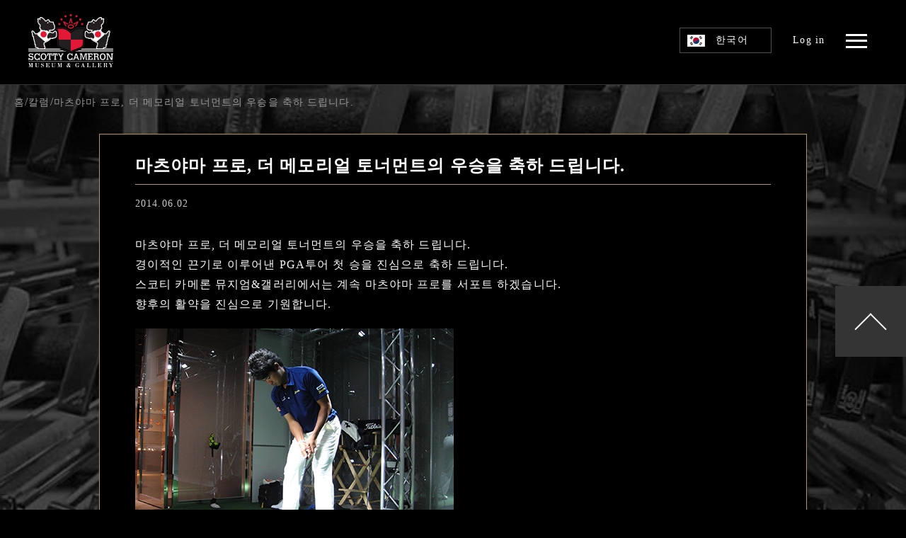

--- FILE ---
content_type: text/html; charset=UTF-8
request_url: https://kr.cameron-museum.com/blog/archives/312
body_size: 11845
content:
<!DOCTYPE html>
<html lang="ja">
<head prefix="og: http://ogp.me/ns# fb: http://ogp.me/ns/fb# article: http://ogp.me/ns/article#">
<meta charset="UTF-8">
<meta name="viewport" content="device-width,initial-scale=1">

<title>마츠야마 프로, 더 메모리얼 토너먼트의 우승을 축하 드립니다. | Scotty Cameron Museum&amp;Gallery.</title>
<!--
<meta name="description" content="">
<meta name="keyword" content="">
<meta property="og:title" content="｜title.text01">
<meta property="fb:app_id" content="" />
<meta property="og:type" content="website">
<meta property="og:url" content="https://www.cameron-museum.com/">
<meta property="og:image" content="https://www.cameron-museum.com/img/ogp.png">
<meta property="og:description" content="">
<meta property="og:site_name" content="title.text01">
<meta name="twitter:card" content="summary_large_image">
<meta name="twitter:url" content="https://www.cameron-museum.com/">
<meta name="twitter:description" content="">
<meta name="twitter:title" content="｜title.text01">
<meta name="twitter:image" content="https://www.cameron-museum.com/img/ogp.png">
-->

<script type="text/javascript" src="//webfont.fontplus.jp/accessor/script/fontplus.js?dbq4FhRql0g%3D&box=1aC2OagY4vw%3D&aa=1&ab=2" charset="utf-8"></script>
<link rel="icon" href="/favicon.ico">
<link rel="stylesheet" href="/css/slick.css">
<link rel="stylesheet" href="/css/slick-theme.css">
<link rel="stylesheet" href="/css/lightbox.css">
<link rel="stylesheet" href="/css/common.css">
<link rel="stylesheet" href="/css/mg.css">
<!-- Google Tag Manager -->
<script>(function(w,d,s,l,i){w[l]=w[l]||[];w[l].push({'gtm.start':
new Date().getTime(),event:'gtm.js'});var f=d.getElementsByTagName(s)[0],
j=d.createElement(s),dl=l!='dataLayer'?'&l='+l:'';j.async=true;j.src=
'https://www.googletagmanager.com/gtm.js?id='+i+dl;f.parentNode.insertBefore(j,f);
})(window,document,'script','dataLayer','GTM-KPZ957V');</script>
<!-- End Google Tag Manager -->
<script type="text/javascript">  
var gaJsHost = (("https:" == document.location.protocol) ? "https://ssl." : "http://www.");  
document.write(unescape("%3Cscript src='" + gaJsHost + "google-analytics.com/ga.js' type='text/javascript'%3E%3C/script%3E"));  
</script>
<script type="text/javascript">  
var pageTracker = _gat._getTracker("UA-5946127-1");
pageTracker._setDomainName(".cameron-museum.com");
pageTracker._initData();
pageTracker._trackPageview();
</script>
</head>
<body id="top" class="top  lang_ja">
<!-- Google Tag Manager (noscript) -->
<noscript><iframe src="https://www.googletagmanager.com/ns.html?id=GTM-KPZ957V"
height="0" width="0" style="display:none;visibility:hidden"></iframe></noscript>
<!-- End Google Tag Manager (noscript) --><div id="fb-root"></div>
    <div class="container">
	<!-- ヘッダーここから -->
	<header id="container_header" class="container_header">
		<div class="container_header_inner">
			<p class="logo_header">
				<a href="/"><img src="/img/common/logo.svg" alt="[공식] Scotty Cameron Museum&amp;Gallery." width="120" height="81" class="logo"></a>
			</p>
			<div class="header_menu_wrap">
									<div class="header_menu">
						<div class="chose_langage">
							<div class="lang_kr lang_active" id="activeLang">한국어</div>
							<ul class="select_lang">
								<li class="lang_ja" data-url="https://www.cameron-museum.com">Japan</li>
								<li class="lang_en" data-url="https://en.cameron-museum.com">English</li>
								<li class="lang_ch" data-url="https://ch.cameron-museum.com">簡体中文</li>
								<li class="lang_kr" data-url="https://kr.cameron-museum.com">한국어</li>
							</ul>
						</div>
					</div>
													<div class="header_menu menu_mypage">
						<a href="/login">Log in</a>
					</div>
												<div id="trigger_nav" class="header_menu trigger_nav_top">
					<a class="menu-trigger">
						<span></span>
						<span></span>
						<span></span>
					</a>
				</div>
			</div>
		</div>
		<nav id="global_nav" class="global_nav global_nav_pc">
			<div class="global_nav_inner">
				<div class="cat_nav_wrap">
					<div class="cat_nav_section">
						<div class="cat_nav">
							<h3 class="ttl_cat_nav">INFORMATION</h3>
							<ul class="global_nav_wrap">
								<li class="header_cat_top"><a href="/about-scotty-cameron/">스코티 카메론에 대해서</a></li>
								<!--
                                <li class="header_cat_top"><a href="/">素材とデザイン</a></li>
                                <li class="header_cat_top"><a href="/">パターアーカイブ</a></li>
-->
								<li class="header_cat_top"><a href="/photo/">PHOTO</a></li>
								<li class="header_cat_top"><a href="/movie/">MOVIE</a></li>
							</ul>
						</div>
						<div class="cat_nav">
							<h3 class="ttl_cat_nav">SHOPPING</h3>
							<ul class="global_nav_wrap">
																	<li class="header_cat_top"><a href="/shop">SHOPPING</a></li>
															</ul>
						</div>
					</div>
					<div class="cat_nav_section">
						<div class="cat_nav cat_nav2">
							<h3 class="ttl_cat_nav">NEWS & COLUMUN</h3>
							<ul class="global_nav_wrap">
								<li class="header_cat_top"><a href="/news">뉴스</a></li>
								<li class="header_cat_top"><a href="/blog/">칼럼</a></li>
							</ul>
						</div>
						<div class="cat_nav cat_nav3">
							<h3 class="ttl_cat_nav">FACILITY</h3>
							<ul class="global_nav_wrap">
								<li class="header_cat_top"><a href="/museum/">뮤지엄 & 갤러리</a></li>
								<li class="header_cat_top"><a href="/studio/">The Studio</a></li>
							</ul>
						</div>
					</div>
					<div class="cat_nav_section">
						<div class="cat_nav cat_nav2">
							<h3 class="ttl_cat_nav">MEMBER</h3>
							<ul class="global_nav_wrap">
								<li class="header_cat_top"><a href="/member/benefit/">회원특전</a></li>
								<li class="header_cat_top"><a href="/member">회원등록</a></li>
								<li class="header_cat_top"><a href="/mypage">MY PAGE</a></li>
																	<li class="header_cat_top"><a href="/login">LOG IN</a></li>
															</ul>
						</div>
						<div class="cat_nav cat_nav3">
							<h3 class="ttl_cat_nav">ABOUT US</h3>
							<a href="/corporation/" class="nav_about">회사개요</a>
														<span class="slash">/</span> <a href="/inquiry/" class="nav_about">문의</a>
						</div>
					</div>
				</div>
				<div class="nav_credit">
					<a href="https://www.seaside-golf.com/" target="_blank"><img src="/img/common/bnr_hsgc.png" alt="HAMAMATSU SEASIDE GOLF CLUB" width="260" height="50" class="bnr_hsgc" style="display: inline-block;"></a>
					<span class="relative_company">浜松シーサイドゴルフクラブ関連会社</span>
				</div>
			</div>
		</nav>
	</header>
	
	<!-- ヘッダーここまで -->	<div class="container_contents container_contents_column">
		<div>
			<!-- パンくずここから -->
			<div class="breadcrumb">
				<a href="/">홈</a>/<a href="/blog/">칼럼</a>/<span>마츠야마 프로, 더 메모리얼 토너먼트의 우승을 축하 드립니다.</span>
			</div>
			<!-- パンくずここまで -->
		</div>
		<!-- コンテンツ本体ここから -->
		<div class="content_page">
			<section class="section_content_page">
				<div class="article_wrap">
					<article  class="article_column">
						<header class="header_column">
							<h1 class="ttl_column">마츠야마 프로, 더 메모리얼 토너먼트의 우승을 축하 드립니다.<h1></h1>
							<time datetime="2014-06-02">2014.06.02</time>
						</header>
						<div class="column_body">
							<p>마츠야마 프로, 더 메모리얼 토너먼트의 우승을 축하 드립니다.<br />
경이적인 끈기로 이루어낸 PGA투어 첫 승을 진심으로 축하 드립니다.<br />
스코티 카메론 뮤지엄&amp;갤러리에서는 계속 마츠야마 프로를 서포트 하겠습니다.<br />
향후의 활약을 진심으로 기원합니다.</p>
<p><img class="alignnone size-full wp-image-313" title="450DSC03896" src="http://kr.cameron-museum.com/blog/wp-content/uploads/kr/2014/06/450DSC03896.jpg" alt="" width="450" height="334" srcset="https://kr.cameron-museum.com/blog/wp-content/uploads/kr/2014/06/450DSC03896.jpg 450w, https://kr.cameron-museum.com/blog/wp-content/uploads/kr/2014/06/450DSC03896-300x222.jpg 300w" sizes="(max-width: 450px) 100vw, 450px" /></p>
<p><img class="alignnone size-full wp-image-314" title="450DSC04615" src="http://kr.cameron-museum.com/blog/wp-content/uploads/kr/2014/06/450DSC04615.jpg" alt="" width="450" height="338" srcset="https://kr.cameron-museum.com/blog/wp-content/uploads/kr/2014/06/450DSC04615.jpg 450w, https://kr.cameron-museum.com/blog/wp-content/uploads/kr/2014/06/450DSC04615-300x225.jpg 300w" sizes="(max-width: 450px) 100vw, 450px" /></p>
						</div>
						<div class="comment_area">
						</div>
					</article>
				</div>
        				<div class="page_nation_photo_wrap">
					<div class="page_nation_photo">
  										<a href="https://kr.cameron-museum.com/blog/archives/302"><&emsp;<span>BACK</span></a>
										</div>
					<div class="page_nation_photo">
						<a href="/blog/"><span>일람에</span></a>
					</div>
					<div class="page_nation_photo">
											<a href="https://kr.cameron-museum.com/blog/archives/326"><span>NEXT</span>&emsp;></a>
										</div>
				</div>
			</section>
		</div>
		<!-- コンテンツ本体ここまで -->
	</div>

<link rel="stylesheet" href="/css/modal-video.min.css">
<script src="/js/modal-video.min.js"></script>

<div class="footer_banner-wrap">
	<div class="top_content_inner">
		<a href="https://kr.seaside-golf.com/" target="_blank">
			<picture class="">
				<source srcset="/img/common/banner_kr_sp.jpg" media="(max-width: 736px)">
				<img src="/img/common/banner_kr.jpg" class="footer_banner" alt="スコッティキャメロン ミュージアムが併設したゴルフ場 HAMAMATSU SEASIDE GOLF CLUB" width="1115" height="233" loading="lazy">
			</picture>
		</a>
	</div>
</div>
<!-- フッターここから -->
<footer class="container_footer">
	<div class="container_footer_inner">
		<div class="scotty_signature"><img src="/img/common/scotty_signature.png" alt="Scotty Cameron" width="200" height="82"></div>
		<div class="footer_content">
			<div class="logo_footer">
				<img src="/img/customshop/common/logo.png" alt="【公式】スコッティキャメロン ミュージアム&amp;ギャラリー" width="140" height="87" class="logo">
			</div>
			<div class="footer_sns">
				<address style="color:#fff;">
					<p class="footer_company_name">Scotty Cameron Seaside Golf Gallery</p>
					<p>〒438-0055시즈오카현 이와타시 사메지마 4119-1<br class="sp-none">(하마마츠 씨사이드골프클럽 내)</p>
					<!-- <p>TEL <a href="tel:0538-36-2200">0538-36-2200</a></p> -->
				</address>
				<ul class="list_sns">
					<li>
						<a href="https://www.instagram.com/seaside.golf.gallery/" target="_blank">
							<img src="/img/common/icon-Instagram.svg" alt="Instagram icon" width="28" height="28">
						</a>
					</li>
					<li>
						<a href="https://www.facebook.com/cameronmuseum/" target="_blank">
							<img src="/img/common/icon-Facebook.svg" alt="Facebook icon" width="28" height="28">
						</a>
					</li>
				</ul>
			</div>
		</div>
	</div>
	<p class="copyright">COPYRIGHT © 2020 HAMAMATSU SEASIDE GOLF CLUB. ALL RIGHTS RESERVED.</p>
	<p id="page_top"><a href="#"></a></p>
</footer>
<!-- フッターここまで -->

    </div>
<script
  src="https://code.jquery.com/jquery-3.3.1.min.js"
  integrity="sha256-FgpCb/KJQlLNfOu91ta32o/NMZxltwRo8QtmkMRdAu8="
  crossorigin="anonymous"></script>

<script src="/js/customshop.js"></script>
<script src="/js/slick.min.js"></script>
<script src="/js/lightbox.min.js"></script>
<script src="/js/script.js"></script>

</body>
</html>

--- FILE ---
content_type: text/css
request_url: https://kr.cameron-museum.com/css/lightbox.css
body_size: 3800
content:
body.lb-disable-scrolling {
  overflow: hidden;
}

.lightboxOverlay {
  position: absolute;
  top: 0;
  left: 0;
  z-index: 9999;
  background-color: black;
  filter: progid:DXImageTransform.Microsoft.Alpha(Opacity=80);
  opacity: 0.8;
  display: none;
}

.lightbox {
  position: absolute;
  left: 0;
  width: 100%;
  z-index: 10000;
  text-align: center;
  line-height: 0;
  font-weight: normal;
  outline: none;
}

.lightbox .lb-image {
  display: block;
  height: auto;
  max-width: inherit;
  max-height: none;
  border-radius: 0;

  /* Image border */
}

.lightbox a img {
  border: none;
}

.lb-outerContainer {
  position: relative;
  *zoom: 1;
  width: 250px;
  height: 250px;
  margin: 0 auto;
  border-radius: 4px;

  /* Background color behind image.
     This is visible during transitions. */
  background-color: white;
}

.lb-outerContainer:after {
  content: "";
  display: table;
  clear: both;
}

.lb-loader {
  position: absolute;
  top: 43%;
  left: 0;
  height: 25%;
  width: 100%;
  text-align: center;
  line-height: 0;
}

.lb-cancel {
  display: block;
  width: 32px;
  height: 32px;
  margin: 0 auto;
  background: url(/img/customshop/common/loading.gif) no-repeat;
}

.lb-nav {
  position: absolute;
  top: 0;
  left: 0;
  height: 100%;
  width: 100%;
  z-index: 10;
}

.lb-container > .nav {
  left: 0;
}

.lb-nav a {
  outline: none;
  background-image: url('[data-uri]');
}

.lb-prev, .lb-next {
  position: absolute;
  height: 100%;
  cursor: pointer;
  display: block;
}

.lb-nav a.lb-prev {
  width: 34%;
  left: -55px;
  float: left;
  background: url(/img/common/icon_lightbox_prv.svg) left 48% /45px 45px no-repeat;
  -webkit-transition: opacity 0.6s;
  -moz-transition: opacity 0.6s;
  -o-transition: opacity 0.6s;
  transition: opacity 0.6s;
}

.lb-nav a.lb-next {
  width: 64%;
  right: -55px;
  float: right;
  background: url(/img/common/icon_lightbox_next.svg) right 48% /45px 45px no-repeat;
  -webkit-transition: opacity 0.6s;
  -moz-transition: opacity 0.6s;
  -o-transition: opacity 0.6s;
  transition: opacity 0.6s;
}


@media screen and (max-width: 1024px) {
.lb-nav a.lb-prev {
  width: 34%;
  left: 0;
  height: calc(100% + 45px);
  background: url(/img/common/icon_lightbox_prv.svg) bottom left /30px 30px no-repeat;
}

.lb-nav a.lb-next {
  width: 64%;
  right: 0;
  height: calc(100% + 45px);
  background: url(/img/common/icon_lightbox_next.svg) bottom right /30px 30px no-repeat;
}
}

.lb-dataContainer {
  margin: 0 auto;
  padding-top: 5px;
  *zoom: 1;
  width: 100%;
  border-bottom-left-radius: 4px;
  border-bottom-right-radius: 4px;
}

.lb-dataContainer:after {
  content: "";
  display: table;
  clear: both;
}

.lb-data {
  margin-top: 10px;
  padding: 0 4px;
  color: #ccc;
}

@media screen and (max-width: 1024px) {
  .lb-data {
    margin-top: 10px;
    padding: 0 35px;
  }
}

.lb-data .lb-details {
  width: 100%;
  text-align: center;
  line-height: 1.1em;
}

.lb-data .lb-caption {
  font-size: 18px;
  line-height: 1em;
  color: #fff;
}

.lb-data .lb-caption a {
  color: #4ae;
}

.lb-data .lb-number {
  display: block;
  clear: left;
  padding-bottom: 1em;
  font-size: 12px;
  color: #000;
}

.lb-data .lb-close {
    position: fixed;
    top: 20px;
    right: 20px;
  display: block;
  width: 56px;
  height: 56px;
  background: url(/img/common/icon_lightbox_close.png) top right /contain no-repeat;
  text-align: right;
  outline: none;
}

.lb-data .lb-close:hover {
  cursor: pointer;
  filter: progid:DXImageTransform.Microsoft.Alpha(Opacity=100);
  opacity: 1;
}

@media screen and (max-width: 1024px) {
  .lb-data .lb-close {
    top: 10px;
    right: 10px;
    width: 30px;
    height: 30px;
  }
  .lb-data .lb-caption {
    font-size: 14px;
  }
}



--- FILE ---
content_type: text/css
request_url: https://kr.cameron-museum.com/css/common.css
body_size: 20923
content:
@charset "UTF-8";
@import url("https://fonts.googleapis.com/css?family=Oswald:400,600|Roboto:400,700&display=swap");
html,
body,
div,
span,
applet,
object,
iframe,
h1,
h2,
h3,
h4,
h5,
h6,
p,
blockquote,
pre,
a,
abbr,
acronym,
address,
big,
cite,
code,
del,
dfn,
em,
img,
ins,
kbd,
q,
s,
samp,
small,
strike,
strong,
sub,
sup,
tt,
var,
b,
u,
i,
center,
dl,
dt,
dd,
ol,
ul,
li,
fieldset,
form,
label,
legend,
table,
caption,
tbody,
tfoot,
thead,
tr,
th,
td,
article,
aside,
canvas,
details,
embed,
figure,
figcaption,
footer,
header,
hgroup,
menu,
nav,
output,
ruby,
section,
summary,
time,
mark,
audio,
video {
  margin: 0;
  padding: 0;
  border: 0;
  font-style: normal;
  font-weight: normal;
  vertical-align: baseline;
  background: transparent;
}

article,
aside,
details,
figcaption,
figure,
footer,
header,
hgroup,
menu,
nav,
section {
  display: block;
}

html {
  overflow-y: scroll;
}

blockquote,
q {
  quotes: none;
}

blockquote:before,
blockquote:after,
q:before,
q:after {
  content: "";
  content: none;
}

input,
textarea {
  margin: 0;
  padding: 0;
  vertical-align: middle;
}

/* iOSでのデフォルトスタイルをリセット */
input[type="submit"],
input[type="button"] {
  border-radius: 0;
  -webkit-box-sizing: content-box;
  -webkit-appearance: button;
  appearance: button;
  border: none;
  box-sizing: border-box;
}
input[type="submit"]::-webkit-search-decoration,
input[type="button"]::-webkit-search-decoration {
  display: none;
}
input[type="submit"]::focus,
input[type="button"]::focus {
  outline-offset: -2px;
}

ol,
ul,
li {
  list-style: none;
}

img {
  vertical-align: middle;
}

table {
  border-collapse: collapse;
  border-spacing: 0;
}

caption,
th {
  text-align: left;
}

a:focus {
  outline: none;
}

* {
  box-sizing: border-box;
}

.clearfix::after {
  content: "";
  display: block;
  clear: both;
}

/* General
------------------------------------*/
html {
  font-size: 62.5%;
}

body {
  line-height: 1.8em;
  font-size: 1.6rem;
  font-family: "NeoSansW1G-Medium", "NeoSansW1G-Light", "FP-ヒラギノ角ゴ ProN W3", "FP-ヒラギノ角ゴ StdN W5", "HelveticaNeueeTextPro-Md", "HelveticaNeueeTextPro-Light" sans-serif;
  color: #fff;
  -webkit-text-size-adjust: 100%;
  letter-spacing: 0.07em;
  /*font-feature-settings: "palt";*/
  background: #000;
  word-break: normal;
  overflow-wrap: break-word;
}
@media screen and (max-width: 1024px) {
  body {
    line-height: 1.6em;
    font-size: 1.4rem;
  }
}
a {
  /*vertical-align: bottom;*/
}

a:link,
a:visited {
  color: #fff;
  text-decoration: none;
  transition: all 0.2s linear;
}

a:hover,
a:active {
  color: #fff;
  text-decoration: none;
  opacity: 0.7;
}

*::selection {
  background: #97cbe2;
}

*::-moz-selection {
  background: #97cbe2;
}

img {
  max-width: 100%;
  height: auto;
  vertical-align: bottom;
}

img[src$=".svg"],
img[src$=".svgz"] {
  max-width: 100%;
  height: auto;
}

a img {
  transition: all 0.2s linear;
}
a img:hover {
  opacity: 0.8;
}

img.width100 {
  width: 100%;
}

/*  layout -------------------------------*/
.content_3column_wrap {
  display: flex;
  flex-wrap: wrap;
  margin: 0 -10px;
}
@media screen and (max-width: 736px) {
  .content_3column_wrap {
    margin: 0;
  }
}
.content_3column_wrap .content_3column {
  position: relative;
  width: calc(100% / 3 - 20px);
  margin: 0 10px;
}
@media screen and (max-width: 736px) {
  .content_3column_wrap .content_3column {
    width: 100%;
    margin: 0 0 30px;
  }
}
.content_4column_wrap {
  display: flex;
  flex-wrap: wrap;
  margin: 0 -10px;
}
@media screen and (max-width: 736px) {
  .content_4column_wrap {
    margin: 0 -5px;
  }
}
.content_4column_wrap .content_4column {
  position: relative;
  width: calc(25% - 20px);
  margin: 0 10px;
}
@media screen and (max-width: 736px) {
  .content_4column_wrap .content_4column {
    width: calc(50% - 10px);
    margin: 0 5px 15px;
  }
}
.content_2column_wrap {
  display: flex;
  flex-wrap: wrap;
  margin: 0 -10px;
}
@media screen and (max-width: 736px) {
  .content_2column_wrap {
    display: block;
    margin: 0;
  }
}
.content_2column_wrap .content_2column {
  position: relative;
  width: calc(50% - 20px);
  margin: 0 10px 25px;
}
@media screen and (max-width: 736px) {
  .content_2column_wrap .content_2column {
    width: 100%;
    margin: 0 0 30px;
  }
}
.content_5column_wrap {
  display: flex;
  flex-wrap: wrap;
  margin: 0 -6px;
}
.content_5column_wrap .content_5column {
  position: relative;
  width: calc(20% - 12px);
  margin: 0 6px 12px;
}
@media screen and (max-width: 736px) {
  .content_5column_wrap .content_5column {
    width: calc(50% - 12px);
  }
}
.content_6column_wrap {
  display: flex;
  flex-wrap: wrap;
  margin: 0 -5px;
}
@media screen and (max-width: 736px) {
  .content_6column_wrap {
    margin: 0 -5px;
  }
}
.content_6column_wrap .content_6column {
  position: relative;
  width: calc(100% / 6 - 10px);
  margin: 0 5px;
}
@media screen and (max-width: 736px) {
  .content_6column_wrap .content_6column {
    width: calc(50% - 10px);
    margin: 0 5px;
  }
}
.row {
  margin: -15px;
}
@media screen and (max-width: 736px) {
  .row {
    margin: 0;
  }
}
/* header ---------------------------- */
.container_header {
  position: fixed;
  z-index: 100;
  top: 0;
  left: 0;
  padding: 20px 20px;
  width: 100%;
  height: 120px;
  background: #000;
  border-bottom: solid 1px #333333;
}
@media screen and (max-width: 1024px) {
  .container_header {
    height: 65px;
    padding: 10px 15px 10px 10px;
  }
}
.container_header_inner {
  width: 100%;
  max-width: 1290px;
  padding: 0 20px;
  margin: 0 auto;
  display: flex;
  justify-content: space-between;
  align-items: center;
}
@media screen and (max-width: 1115px) {
  .container_header_inner {
    padding: 0;
  }
}
.logo_header {
  font-size: 1.3rem;
  font-feature-settings: "palt";
  letter-spacing: 0.01em;
}
.logo_header img {
  vertical-align: middle;
}
@media screen and (max-width: 1115px) {
  .logo_header img {
    max-width: 70px;
  }
}
.header_menu_wrap {
  display: flex;
  justify-content: flex-end;
  align-items: center;
}
.header_menu_wrap .header_menu {
  margin: 0 15px;
  font-size: 1.4rem;
  color: #565656;
}
@media screen and (max-width: 1115px) {
  .header_menu_wrap .header_menu {
    margin: 0 0 0 15px;
    font-size: 1.1rem;
  }
}
@media screen and (max-width: 1115px) {
  .header_menu_wrap .header_menu.menu_cart img {
    width: 25px;
    height: auto;
  }
}
.chose_langage {
  position: relative;
}
.chose_langage .lang_active {
  width: 130px;
  background: #000;
  padding: 10px 10px 10px 50px;
  color: #fff;
  line-height: 1em;
  cursor: pointer;
  border: solid 1px #4f4f4f;
}
@media screen and (max-width: 736px) {
  .chose_langage .lang_active {
    width: 40px;
    height: 31px;
    padding: 10px 10px 10px 35px;
  }
}
.chose_langage .lang_active.lang_ja {
  background: url(/img/common/icon_japan.png) 10px center/25px 17px no-repeat;
}
.chose_langage .lang_active.lang_en {
  background: url(/img/common/icon_usa.png) 10px center/25px 17px no-repeat;
}
.chose_langage .lang_active.lang_ch {
  background: url(/img/common/icon_china.png) 10px center/25px 17px no-repeat;
}
.chose_langage .lang_active.lang_kr {
  background: url(/img/common/icon_korea.png) 10px center/25px 17px no-repeat;
}

.select_lang {
  display: none;
  position: absolute;
  top: 36px;
  left: 0;
}
@media screen and (max-width: 736px) {
  .select_lang {
    top: 30px;
  }
}
.select_lang li {
  width: 130px;
  background: #343434;
  padding: 10px 10px 10px 50px;
  color: #fff;
  line-height: 1em;
  cursor: pointer;
  border: solid 1px #4f4f4f;
  border-top: none;
  transition: all 0.2s linear;
}
.select_lang li.lang_ja {
  background: url(/img/common/icon_japan.png) 10px center/25px 17px no-repeat #343434;
}
.select_lang li.lang_en {
  background: url(/img/common/icon_usa.png) 10px center/25px 17px no-repeat #343434;
}
.select_lang li.lang_ch {
  background: url(/img/common/icon_china.png) 10px center/25px 17px no-repeat #343434;
}
.select_lang li.lang_kr {
  background: url(/img/common/icon_korea.png) 10px center/25px 17px no-repeat #343434;
}
.select_lang li:hover {
  background-color: #000;
}

.global_nav {
  z-index: 100;
  display: block;
  opacity: 0;
  position: fixed;
  top: -100vh;
  left: 0;
  width: 100vw;
  height: 100vh;
  overflow-y: scroll;
  overflow-x: hidden;
  -webkit-overflow-scrolling: touch;
  background-color: #000;
  transition: all 0.5s linear;
  padding: 50px 0 50px;
}
.global_nav .global_nav_inner {
  width: 100%;
  max-width: 800px;
  margin: 0 auto;
}
.global_nav .cat_nav_sp {
  display: none;
}
@media screen and (max-width: 1115px) {
  .global_nav .cat_nav_sp {
    display: flex;
    margin-bottom: 20px;
  }
}
.global_nav .cat_nav_sp a {
  display: block;
  width: 50%;
  text-align: center;
  padding: 25px 10px;
  font-size: 1.2rem;
  font-weight: bold;
}
.global_nav .cat_nav_sp a.header_cat_shopping {
  width: calc(50% - 1px);
  border-right: solid 1px #000;
  background: url(/img/common/bg_shopping_sp.jpg) center center/cover no-repeat;
}
.global_nav .cat_nav_sp a.header_cat_cs {
  background: url(/img/common/bg_customshop_sp.jpg) center center/cover no-repeat;
}
.global_nav .cat_nav_sp a span {
  display: block;
  font-size: 0.9rem;
  font-weight: bold;
  color: #9a9a9a;
}
.global_nav .cat_nav_wrap .cat_nav_section {
  display: flex;
  justify-content: space-between;
  flex-wrap: wrap;
}
@media screen and (max-width: 1115px) {
  .global_nav .cat_nav_wrap .cat_nav_section {
    padding: 0 9px;
    display: flex;
    flex-wrap: wrap;
    justify-content: space-between;
  }
}
.global_nav .cat_nav_wrap .ttl_cat_nav {
  font-size: 1.8rem;
  font-weight: bold;
  color: #9a9a9a;
  border-bottom: solid 1px #9a9a9a;
  padding-bottom: 3px;
  margin-bottom: 0.7em;
}
@media screen and (max-width: 1115px) {
  .global_nav .cat_nav_wrap .ttl_cat_nav {
    font-size: 1.3rem;
  }
}
.global_nav .cat_nav_wrap .cat_nav {
  width: 50%;
  padding: 0 25px;
  font-size: 1.3rem;
}
@media screen and (max-width: 1115px) {
  .global_nav .cat_nav_wrap .cat_nav {
    padding: 0 7px;
  }
}
@media screen and (max-width: 1115px) {
  .global_nav .cat_nav_wrap .cat_nav.cat_nav_pc {
    display: none;
  }
}
@media screen and (max-width: 1115px) {
  .global_nav .cat_nav_wrap .cat_nav.cat_nav1 {
    width: 100%;
  }
}
@media screen and (max-width: 1115px) {
  .global_nav .cat_nav_wrap .cat_nav.cat_nav2 {
    width: 48%;
  }
}
@media screen and (max-width: 1115px) {
  .global_nav .cat_nav_wrap .cat_nav.cat_nav3 {
    width: 52%;
  }
}
.global_nav a {
  color: #dadada;
  font-size: 1.3rem;
}
@media screen and (max-width: 1115px) {
  .global_nav a {
    font-size: 1.1rem;
  }
}
.global_nav a:hover {
  opacity: 0.6;
}
@media screen and (max-width: 1115px) {
  .global_nav a.nav_about {
    display: block;
    padding: 0.7em 0;
    line-height: 1em;
  }
}
@media screen and (max-width: 1115px) {
  .global_nav .slash {
    display: none;
  }
}
.global_nav .global_nav_wrap {
  margin-bottom: 20px;
}
.global_nav .global_nav_wrap li {
  position: relative;
  transition: all 0.2s linear;
  display: block;
  width: 100%;
  height: auto;
  line-height: 1.8em;
  text-align: left;
}
.global_nav .global_nav_wrap li a {
  display: block;
  transition: all 0.2s linear;
  display: block;
  line-height: 1em;
  padding: 0.7em 1em;
}
.global_nav .global_nav_wrap li a span {
  display: inline-block;
  width: 100%;
  line-height: 2em;
}
.global_nav .global_nav_wrap li.header_cat_top a {
  position: relative;
}
.global_nav .global_nav_wrap li.header_cat_top a:before {
  content: " ";
  position: absolute;
  top: 50%;
  transform: translateY(-50%);
  left: 0;
  width: 5px;
  height: 1px;
  background: #f00;
}
.global_nav .global_nav_wrap li.header_cat_pho {
  text-align: center;
}
.global_nav .global_nav_wrap li.header_cat_pho a {
  padding: 20px 10px;
  font-size: 1.5rem;
  font-weight: bold;
}
.global_nav .global_nav_wrap li.header_cat_pho a span {
  font-size: 1.6rem;
  font-weight: bold;
  color: #9a9a9a;
}
.global_nav .global_nav_wrap li.header_cat_pho.header_cat_shopping {
  margin-bottom: 10px;
  background: url(/img/common/bg_shopping.jpg) center center/cover no-repeat;
}
.global_nav .global_nav_wrap li.header_cat_pho.header_cat_cs {
  margin-bottom: 30px;
  background: url(/img/common/bg_customshop.jpg) center center/cover no-repeat;
}
.global_nav .nav_credit {
  padding-top: 20px;
  margin-top: 30px;
  border-top: solid 1px #9a9a9a;
  text-align: center;
}
@media screen and (max-width: 1115px) {
  .global_nav .nav_credit {
    margin: 0 16px;
  }
}
.global_nav .nav_credit a,
.global_nav .nav_credit span {
  color: #9a9a9a;
  font-size: 1.1rem;
  display: block;
  margin-top: 7px;
}
@media screen and (max-width: 1115px) {
  .global_nav .nav_credit a,
  .global_nav .nav_credit span {
    display: block;
  }
}
.global_nav_on .global_nav {
  top: 0;
  opacity: 1;
}

/* Hamburger Bottom */
#trigger_nav {
  position: relative;
  z-index: 1000;
}

.menu-trigger span,
.menu-trigger {
  display: inline-block;
  transition: all 0.4s;
}

.menu-trigger {
  position: relative;
  width: 30px;
  height: 20px;
  vertical-align: middle;
  cursor: pointer;
}
@media screen and (max-width: 1115px) {
  .menu-trigger {
    width: 20px;
    height: 16px;
  }
}
.menu-trigger span {
  position: absolute;
  left: 0;
  width: 100%;
  height: 3px;
  background-color: #fff;
}
@media screen and (max-width: 1115px) {
  .menu-trigger span {
    height: 2px;
  }
}
.menu-trigger span:nth-of-type(1) {
  top: 0;
}
.menu-trigger span:nth-of-type(2) {
  top: 8px;
}
@media screen and (max-width: 1115px) {
  .menu-trigger span:nth-of-type(2) {
    top: 7px;
  }
}
.menu-trigger span:nth-of-type(2):after {
  position: absolute;
  top: 0;
  left: 0;
  content: "";
  width: 100%;
  height: 3px;
  transition: all 0.4s;
}
@media screen and (max-width: 1115px) {
  .menu-trigger span:nth-of-type(2):after {
    height: 2px;
  }
}
.menu-trigger span:nth-of-type(3) {
  bottom: 0;
}

.menu-trigger.active span:nth-of-type(1) {
  transform: scale(0);
  transform: translate(50%) scale(0);
}

.menu-trigger.active span:nth-of-type(2) {
  transform: rotate(45deg);
}
.menu-trigger.active span:nth-of-type(2):after {
  transform: rotate(90deg);
  background-color: #fff;
}

.menu-trigger.active span:nth-of-type(3) {
  transform: scale(0);
  transform: translate(-50%) scale(0);
}

/* contents ---------------------------- */
.container_contents {
  margin-top: 120px;
}
@media screen and (max-width: 1024px) {
  .container_contents {
    margin-top: 65px;
  }
}
.content_wrap {
  padding: 0 3% 50px;
}
@media screen and (max-width: 736px) {
  .content_wrap {
    padding: 0 3% 30px;
  }
}
#page .section_wrap {
  margin-top: 40px;
}
@media screen and (max-width: 736px) {
  #page .section_wrap {
    margin-top: 20px;
  }
}
.content {
  max-width: 1170px;
  margin: 0 auto;
  padding: 70px 20px;
}
@media screen and (max-width: 736px) {
  .content {
    padding: 30px 3%;
  }
}
.content:last-child {
  margin: 0 auto;
}

.content_small {
  max-width: 70%;
  margin: 0 auto 70px;
}
@media screen and (max-width: 1024px) {
  .content_small {
    max-width: 100%;
    margin: 0 auto 30px;
  }
}
/* footer ---------------------------- */
.footer_banner-wrap {
  padding-block: 50px;
  background: #212121;
}

@media screen and (max-width: 736px) {
  .footer_banner-wrap {
    /* padding-block: 12px 20px; */
    padding-block: 20px;
  }
}

.footer_banner-wrap .top_content_inner {
  max-width: 1200px;
  padding: 0 3%;
  margin: 0 auto;
  text-align: center;
}
.footer_banner {
  width: 100%;
  height: auto;
  aspect-ratio: 1115 / 233;
}
@media screen and (max-width: 736px) {
  .footer_banner {
    aspect-ratio: 366 / 180;
    max-width: 530px;
  }
}

.container_footer {
  background: url(/img/customshop/common/bg_mtfuji.png) no-repeat #000;
  background-position: top;
  background-size: 100%;
}
@media screen and (max-width: 736px) {
  .container_footer {
    /* margin-top: 20px; */
    padding: 0;
    background: url(/img/customshop/common/bg_mtfuji-sp.png) no-repeat #000;
    background-position: top;
    background-size: 100%;
  }
}
.container_footer_inner {
  max-width: 1170px;
  margin: 0 auto;
  /* padding: 50px 20px 30px; */
  padding-inline: 25px;
  padding-bottom: 54px;
  padding: 100px 25px 54px;
  /* text-align: center; */
}
@media screen and (max-width: 736px) {
  .container_footer_inner {
    display: block;
    padding: 60px 3% 40px;
  }
}
.footer_content {
  display: grid;
  grid-template-columns: 28% auto;
  place-content: center;
  gap: 66px;
  max-width: 900px;
  margin-inline: auto;
  align-items: center;
}

@media screen and (max-width: 1024px) {
  .footer_content {
    grid-template-columns: 23% auto;
    gap: 30px;
  }
}

@media screen and (max-width: 736px) {
  .footer_content {
    grid-template-columns: unset;
    gap: 40px;
  }
}
@media screen and (max-width: 736px) {
  .logo_footer {
    display: grid;
    place-items: center;
  }
}
.logo_footer img {
  width: 100%;
  height: auto;
  aspect-ratio: 234 / 144;
}
@media screen and (max-width: 736px) {
  .logo_footer img {
    width: min(160px, 100%);
  }
}
.footer_sns {
  /* margin-bottom: 50px; */
}
.footer_sns address {
  margin-bottom: 11px;
}

@media screen and (max-width: 736px) {
  .footer_sns address {
    text-align: center;
  }
}

.footer_sns .sp-none {
  display: none;
}

@media screen and (max-width: 736px) {
  .footer_sns .sp-none {
    display: block;
  }
}

.footer_company_name {
  font-weight: bold;
  margin-bottom: 14px;
}
.footer_sns .list_sns {
  display: flex;
  flex-wrap: nowrap;
  gap: 30px;
  /* justify-content: center; */
}
@media screen and (max-width: 736px) {
  .footer_sns .list_sns {
    justify-content: center;
  }
}
.footer_sns li {
  display: inline-block;
  /* margin: 0 10px; */
  text-align: center;
  /* width: 75px; */
}
.footer_sns li a {
  display: block;
  font-size: 1.2rem;
  color: #727272;
}
.footer_sns li a img {
  /* margin-bottom: 10px; */
}

.scotty_signature {
  margin-bottom: 48px;
  text-align: center;
}

.copyright {
  padding: 20px 3%;
  border-top: solid 1px #777777;
  text-align: center;
  font-size: 1.2rem;
  color: #727272;
}
@media screen and (max-width: 736px) {
  .copyright {
    width: 100%;
    padding: 15px 0 60px;
    font-size: 1rem;
  }
}
#page_top {
  position: fixed;
  right: 0;
  bottom: 30%;
  z-index: 10;
  width: 100px;
  height: 100px;
  cursor: pointer;
  background: #343434;
  transition: all 0.2s linear;
}
@media screen and (max-width: 736px) {
  #page_top {
    right: 0;
    bottom: 0;
    width: 51px;
    height: 50px;
  }
}
#page_top:before {
  top: 45%;
  right: 0;
  left: 0;
  transform: translateY(-50%);
  position: absolute;
  content: " ";
  display: block;
  width: 30px;
  height: 30px;
  margin: 0 auto;
  border-top: solid 2px #fff;
  border-left: solid 2px #fff;
  transform: rotate(45deg);
}
@media screen and (max-width: 736px) {
  #page_top:before {
    width: 15px;
    height: 15px;
  }
}
#page_top:hover {
  opacity: 0.8;
}

.error_message {
  color: #f00;
  margin: 20px 0;
  font-size: 1.5rem;
}
@media screen and (max-width: 736px) {
  .error_message {
    font-size: 1.3rem;
  }
}
.txt_smaller {
  font-size: smaller;
}

.txt_bold {
  font-weight: bold;
}

.txt_red {
  color: #ff0000;
}

.txt14 {
  font-size: 1.4rem;
}

.txt12 {
  font-size: 1.2rem;
  line-height: 1.2em;
}

.mt10 {
  margin-top: 10px;
}

.mt20 {
  margin-top: 20px;
}

.mt30 {
  margin-top: 30px;
}

.mt50 {
  margin-top: 50px;
}

.mb10 {
  margin-bottom: 10px;
}

.mb20 {
  margin-bottom: 20px;
}

.mb30 {
  margin-bottom: 30px;
}

.mb50 {
  margin-bottom: 50px;
}

.mb100 {
  margin-bottom: 100px;
}

.align_c {
  text-align: center;
}

.align_r {
  text-align: right;
}

.align_l {
  text-align: left;
}

.sp_only {
  display: none;
}
@media screen and (max-width: 736px) {
  .sp_only {
    display: inline-block;
  }
}
.sp_only_block {
  display: none;
}
@media screen and (max-width: 736px) {
  .sp_only_block {
    display: block;
  }
}
.tbsp_only {
  display: none;
}
@media screen and (max-width: 1024px) {
  .tbsp_only {
    display: inline-block;
  }
}
.tb_only {
  display: none;
}
@media screen and (max-width: 1024px) {
  .tb_only {
    display: inline-block;
  }
}
@media screen and (max-width: 1024px) and (max-width: 736px) {
  .tb_only {
    display: none;
  }
}
@media screen and (max-width: 736px) {
  .pctb_only {
    display: none;
  }
}

@media screen and (max-width: 1024px) {
  .pc_only {
    display: none;
  }
}

@-webkit-keyframes fadeIn {
  from {
    opacity: 0;
  }
  to {
    opacity: 1;
  }
}

@keyframes fadeIn {
  from {
    opacity: 0;
  }
  to {
    opacity: 1;
  }
}

@-webkit-keyframes fadeOut {
  from {
    opacity: 1;
  }
  to {
    opacity: 0;
  }
}

@keyframes fadeOut {
  from {
    opacity: 1;
  }
  to {
    opacity: 0;
  }
}

/*# sourceMappingURL=common.css.map */


--- FILE ---
content_type: text/css
request_url: https://kr.cameron-museum.com/css/mg.css
body_size: 72202
content:
@charset "UTF-8";
@import url("https://fonts.googleapis.com/css?family=Oswald:400,600|Roboto:400,700&display=swap");
/*  layout -------------------------------*/
.content_3column_wrap {
  display: flex;
  flex-wrap: wrap;
  margin: 0 -10px;
}
@media screen and (max-width: 736px) {
  .content_3column_wrap {
    margin: 0;
  }
}
.content_3column_wrap .content_3column {
  position: relative;
  width: calc(33% - 20px);
  margin: 0 10px 20px;
}
@media screen and (max-width: 736px) {
  .content_3column_wrap .content_3column {
    width: 100%;
    margin: 0 0 30px;
  }
}
.content_3column_wrap .pho {
  text-align: center;
}

.content_4column_wrap {
  display: flex;
  flex-wrap: wrap;
  margin: 0 -10px;
}
@media screen and (max-width: 736px) {
  .content_4column_wrap {
    margin: 0 -5px;
  }
}
.content_4column_wrap .content_4column {
  position: relative;
  width: calc(25% - 20px);
  margin: 0 10px 20px;
}
@media screen and (max-width: 736px) {
  .content_4column_wrap .content_4column {
    width: calc(50% - 10px);
    margin: 0 5px 15px;
  }
}

.content_2column_wrap {
  display: flex;
  flex-wrap: wrap;
  margin: 0 -10px;
}
@media screen and (max-width: 736px) {
  .content_2column_wrap {
    display: block;
    margin: 0;
  }
}
.content_2column_wrap .content_2column {
  position: relative;
  width: calc(50% - 20px);
  margin: 0 10px 25px;
}
@media screen and (max-width: 736px) {
  .content_2column_wrap .content_2column {
    width: 100%;
    margin: 0 0 30px;
  }
}
.content_2column_wrap .pho {
  text-align: center;
}

.content_5column_wrap {
  display: flex;
  flex-wrap: wrap;
  margin: 0 -6px;
}
.content_5column_wrap .content_5column {
  position: relative;
  width: calc(20% - 12px);
  margin: 0 6px 12px;
}
@media screen and (max-width: 736px) {
  .content_5column_wrap .content_5column {
    width: calc(50% - 12px);
  }
}

.content_6column_wrap {
  display: flex;
  flex-wrap: wrap;
  margin: 0 -5px;
}
@media screen and (max-width: 736px) {
  .content_6column_wrap {
    margin: 0 -5px;
  }
}
.content_6column_wrap .content_6column {
  position: relative;
  width: calc(100% / 6 - 10px);
  margin: 0 5px;
}
@media screen and (max-width: 736px) {
  .content_6column_wrap .content_6column {
    width: calc(50% - 10px);
    margin: 0 5px;
  }
}

.row {
  margin: -15px;
}
@media screen and (max-width: 736px) {
  .row {
    margin: 0;
  }
}

/* contents ---------------------------- */
.container_contents {
  margin-top: 120px;
}
@media screen and (max-width: 1024px) {
  .container_contents {
    margin-top: 65px;
  }
}

a.link_text {
  position: relative;
  color: #e5004f;
}
a.link_text:hover {
  opacity: 0.7;
}

.btn_wrap {
  margin: 10px 0;
  text-align: center;
}

a.btn_default,
input.btn_default,
.submit input.btn_default,
button.btn_default {
  z-index: 1;
  position: relative;
  overflow: hidden;
  cursor: pointer;
  display: inline-block;
  min-width: 150px;
  height: 32px;
  line-height: 32px;
  margin: 0 auto;
  padding: 0 1em;
  text-align: center;
  letter-spacing: 0.01em;
  transition: all 0.2s linear;
  border: none;
  border-radius: 2px;
  font-size: 1.2rem;
  color: #000;
  background: #f62e57;
}
@media screen and (max-width: 736px) {
  a.btn_default,
  input.btn_default,
  .submit input.btn_default,
  button.btn_default {
    margin-bottom: 5px;
  }
}
a.btn_default:hover,
input.btn_default:hover,
.submit input.btn_default:hover,
button.btn_default:hover {
  opacity: 0.8;
}

a.cs_btn_next,
input.cs_btn_next,
.submit input.cs_btn_next,
button.cs_btn_next {
  z-index: 1;
  position: relative;
  overflow: hidden;
  cursor: pointer;
  display: inline-block;
  width: 100%;
  max-width: 240px;
  margin: 0 auto 10px;
  line-height: 45px;
  padding: 0 0.5em;
  text-align: center;
  transition: all 0.2s linear;
  border: none;
  border-radius: 3px;
  font-size: 1.8rem;
  color: #fff;
  background: #a21221;
}
@media screen and (max-width: 736px) {
  a.cs_btn_next,
  input.cs_btn_next,
  .submit input.cs_btn_next,
  button.cs_btn_next {
    font-size: 1.4rem;
  }
}
a.cs_btn_next:hover,
input.cs_btn_next:hover,
.submit input.cs_btn_next:hover,
button.cs_btn_next:hover {
  opacity: 0.8;
}
a.cs_btn_next.cs_btn_next_sml,
input.cs_btn_next.cs_btn_next_sml,
.submit input.cs_btn_next.cs_btn_next_sml,
button.cs_btn_next.cs_btn_next_sml {
  max-width: 1８0px;
  line-height: 36px;
  font-size: 1.4rem;
  font-weight: normal;
}

a.cs_btn_cancel,
input.cs_btn_cancel,
.submit input.cs_btn_cancel,
button.cs_btn_cancel {
  background: #5d5d5d;
}
a.cs_btn_cancel:hover,
input.cs_btn_cancel:hover,
.submit input.cs_btn_cancel:hover,
button.cs_btn_cancel:hover {
  opacity: 0.8;
}

a.cs_btn_shopping,
input.cs_btn_shopping,
.submit input.cs_btn_shopping,
button.cs_btn_shopping {
  z-index: 1;
  position: relative;
  overflow: hidden;
  cursor: pointer;
  display: inline-block;
  width: 100%;
  max-width: 240px;
  margin: 0 auto;
  line-height: 45px;
  padding: 0 0.5em;
  text-align: center;
  transition: all 0.2s linear;
  border: none;
  border-radius: 3px;
  font-size: 1.6rem;
  color: #fff;
  background: #f62e57;
}
@media screen and (max-width: 736px) {
  a.cs_btn_shopping,
  input.cs_btn_shopping,
  .submit input.cs_btn_shopping,
  button.cs_btn_shopping {
    font-size: 1.4rem;
  }
}
a.cs_btn_shopping:hover,
input.cs_btn_shopping:hover,
.submit input.cs_btn_shopping:hover,
button.cs_btn_shopping:hover {
  opacity: 0.8;
}
a.cs_btn_shopping.cs_btn_shopping_sold,
input.cs_btn_shopping.cs_btn_shopping_sold,
.submit input.cs_btn_shopping.cs_btn_shopping_sold,
button.cs_btn_shopping.cs_btn_shopping_sold {
  background: #30b490;
}
a.cs_btn_shopping.cs_btn_shopping_soldout,
input.cs_btn_shopping.cs_btn_shopping_soldout,
.submit input.cs_btn_shopping.cs_btn_shopping_soldout,
button.cs_btn_shopping.cs_btn_shopping_soldout {
  background: #004f9d;
}

a.btn_large,
input.btn_large,
.submit input.btn_large,
button.btn_large {
  width: 100%;
  max-width: 370px;
  height: 70px;
  line-height: 70px;
  font-size: 2.1rem;
  font-weight: bold;
}
@media screen and (max-width: 736px) {
  a.btn_large,
  input.btn_large,
  .submit input.btn_large,
  button.btn_large {
    font-size: 1.8rem;
  }
}

.btn_next:before {
  content: " ";
  position: absolute;
  right: 20px;
  top: 50%;
  transform: translate(0, -50%) rotate(45deg);
  width: 12px;
  height: 12px;
  border-top: solid 1px #fff;
  border-right: solid 1px #fff;
  background: transparent;
}

@media screen and (max-width: 736px) {
  .btn_center_sp {
    text-align: center;
  }
}

a.outer_link {
  display: inline-block;
}
a.outer_link img {
  vertical-align: middle;
}

.ttl_page {
  text-align: center;
  margin-bottom: 50px;
  padding-top: 50px;
  line-height: 1.2em;
  font-size: 2.1rem;
  font-weight: bold;
  text-transform: uppercase;
  color: #fff;
}
@media screen and (max-width: 736px) {
  .ttl_page {
    font-size: 1.8rem;
    margin-bottom: 30px;
    padding-top: 30px;
  }
}
.ttl_page .ja {
  display: block;
  margin-top: 0.5em;
  font-size: 1.8rem;
  font-weight: bold;
  line-height: 1em;
}
@media screen and (max-width: 736px) {
  .ttl_page .ja {
    font-size: 1.4rem;
  }
}

.ttl_other_page {
  text-align: center;
  line-height: 1.2em;
  font-size: 1.8rem;
  font-weight: bold;
  text-transform: uppercase;
}
@media screen and (max-width: 736px) {
  .ttl_other_page {
    font-size: 1.5rem;
  }
}
.ttl_other_page span {
  display: block;
  margin-bottom: 0.4em;
  font-size: 3.6rem;
  font-weight: bold;
  line-height: 1em;
}
@media screen and (max-width: 736px) {
  .ttl_other_page span {
    font-size: 2.2rem;
  }
}

.ttl_content {
  margin-bottom: 1.5em;
  font-size: 2.1rem;
  line-height: 1.2em;
  font-weight: bold;
  text-align: center;
  color: #fff;
}
@media screen and (max-width: 1024px) {
  .ttl_content {
    font-size: 1.8rem;
  }
}

.tlt_sub_content {
  margin-bottom: 1em;
  padding-bottom: 0.5em;
  font-size: 1.8rem;
  font-weight: bold;
  line-height: 1.4em;
  border-bottom: solid 2px #424242;
}
@media screen and (max-width: 736px) {
  .tlt_sub_content {
    font-size: 1.6rem;
  }
}

.ttl_part_content {
  margin-bottom: 1.2em;
  padding-bottom: 0.5em;
  font-size: 1.8rem;
  font-weight: bold;
  line-height: 1.4em;
  border-bottom: solid 1px #777;
}
@media screen and (max-width: 736px) {
  .ttl_part_content {
    font-size: 1.8rem;
    text-align: center;
    padding-bottom: 0.8em;
  }
}

.ttl_paragraph {
  position: relative;
  margin-bottom: 0.5em;
  font-size: 1.6rem;
  font-weight: bold;
}
@media screen and (max-width: 736px) {
  .ttl_paragraph {
    margin-bottom: 0.6em;
    font-size: 1.5rem;
  }
}

.txt_default {
  line-height: 1.6em;
}
@media screen and (max-width: 736px) {
  .txt_default {
    line-height: 1.6em;
  }
}

.txt_lead {
  text-align: justify;
  text-justify: inter-ideograph;
  line-height: 1.6em;
  font-size: 1.4rem;
}

.ul_default {
  margin: 10px 0 10px 10px;
}
@media screen and (max-width: 736px) {
  .ul_default {
    margin: 10px 0;
  }
}
.ul_default li {
  text-indent: -1.5em;
  padding-left: 1.5em;
  position: relative;
}
@media screen and (max-width: 736px) {
  .ul_default li {
    text-indent: -1.6em;
    padding: 0.2em 0 0.2em 2em;
  }
}
.ul_default.ul_space li {
  margin-bottom: 10px;
}

.ul_default2 li {
  text-indent: -1em;
  padding-left: 1em;
}

.ol_default {
  margin-bottom: 20px;
}

.dl_default {
  border-top: solid 1px #adadad;
}
.dl_default::after {
  content: "";
  display: block;
  clear: both;
}
.dl_default dt {
  position: relative;
  clear: both;
  float: left;
  width: 25%;
  padding: 10px 0 0 10px;
}
@media screen and (max-width: 736px) {
  .dl_default dt {
    font-weight: bold;
    width: 100%;
    float: none;
    padding: 12px 0 0 10px;
  }
}
.dl_default dd {
  padding: 10px 0 10px 30%;
  border-bottom: solid 1px #adadad;
}
@media screen and (max-width: 736px) {
  .dl_default dd {
    width: 100%;
    padding: 6px 10px 12px;
  }
}

.table_wrap {
  overflow-y: hidden;
  overflow-x: scroll;
  margin: 0;
}
@media screen and (max-width: 1024px) {
  .table_wrap {
    margin-bottom: 20px;
  }
}
@media screen and (max-width: 1024px) {
  .table_wrap::-webkit-scrollbar {
    height: 6px;
  }
}
@media screen and (max-width: 1024px) {
  .table_wrap::-webkit-scrollbar-track {
    margin: 30px 0;
    background: #ccc;
    border-radius: 3px;
  }
}
@media screen and (max-width: 1024px) {
  .table_wrap::-webkit-scrollbar-thumb {
    border-radius: 3px;
    background: #999;
  }
}

.table_default {
  width: 100%;
  border-collapse: collapse;
}
.table_default tr th,
.table_default tr td {
  padding: 15px 0;
  border-collapse: collapse;
  vertical-align: middle;
}
@media screen and (max-width: 1024px) {
  .table_default tr th,
  .table_default tr td {
    display: block;
  }
}
.table_default tr th {
  width: 25%;
  font-weight: bold;
  vertical-align: top;
}
@media screen and (max-width: 1024px) {
  .table_default tr th {
    width: 100%;
    border-bottom: none;
    padding: 0.8em 0 0.5em;
  }
}
.table_default tr td {
  padding-left: 30px;
  vertical-align: middle;
}
@media screen and (max-width: 1024px) {
  .table_default tr td {
    padding: 0 0 0.8em 0;
  }
}

.table_type2 {
  border: solid 1px #000;
  border-collapse: collapse;
}
.table_type2 tr th,
.table_type2 tr td {
  padding: 20px;
  border: solid 1px #000;
  border-collapse: collapse;
}
@media screen and (max-width: 736px) {
  .table_type2 tr th,
  .table_type2 tr td {
    width: 100%;
    padding: 10px;
    display: block;
  }
}
.table_type2 tr th {
  width: 160px;
  white-space: nowrap;
  background: #dfeaff;
}
@media screen and (max-width: 736px) {
  .table_type2 tr th {
    width: 100%;
  }
}

.map {
  position: relative;
  margin-top: 30px;
  padding-bottom: 55%;
  height: 0;
  overflow: hidden;
}
@media screen and (max-width: 736px) {
  .map {
    padding-bottom: 90%;
    margin-top: 15px;
  }
}
.map iframe {
  position: absolute;
  top: 0;
  left: 0;
  width: 100% !important;
  height: 100% !important;
}

.youtube {
  position: relative;
  margin-top: 30px;
  padding-top: 56.25%;
  height: 0;
  overflow: hidden;
}
.youtube iframe {
  position: absolute;
  top: 0;
  left: 0;
  width: 100% !important;
  height: 100% !important;
}

input[type="text"],
input[type="text"],
input[type="password"],
textarea {
  width: 100%;
  padding: 15px;
  font-size: 1.6rem;
  border: none;
  background-color: #efefef;
  border-radius: 0;
}
input[type="text"].input_normal,
input[type="text"].input_normal,
input[type="password"].input_normal,
textarea.input_normal {
  max-width: 260px;
}
@media screen and (max-width: 736px) {
  input[type="text"].input_normal,
  input[type="text"].input_normal,
  input[type="password"].input_normal,
  textarea.input_normal {
    max-width: 100%;
  }
}
input[type="text"].input_ex_aml,
input[type="text"].input_ex_aml,
input[type="password"].input_ex_aml,
textarea.input_ex_aml {
  max-width: 150px;
}
@media screen and (max-width: 736px) {
  input[type="text"].input_ex_aml,
  input[type="text"].input_ex_aml,
  input[type="password"].input_ex_aml,
  textarea.input_ex_aml {
    max-width: 100px;
  }
}
input[type="text"].input_narrow,
input[type="text"].input_narrow,
input[type="password"].input_narrow,
textarea.input_narrow {
  max-width: 250px;
}

input.submit,
button.submit {
  -webkit-appearance: none;
  display: inline-block;
  max-width: 300px;
  cursor: pointer;
  font-size: 1.5rem;
  transition: all 0.3s ease;
}
@media screen and (max-width: 1024px) {
  input.submit,
  button.submit {
    max-width: 280px;
  }
}

input[type="checkbox"],
input[type="radio"] {
  margin-right: 10px;
  vertical-align: middle;
  margin-bottom: 3px;
}

input[type="submit"],
button[type="submit"] {
  margin: 0 20px;
  vertical-align: top;
}
@media screen and (max-width: 736px) {
  input[type="submit"],
  button[type="submit"] {
    margin: 10px 0;
  }
}

::placeholder {
  color: #ccc;
}

.select_wrap {
  vertical-align: middle;
  display: inline-block;
  overflow: hidden;
  width: 100%;
  max-width: 200px;
  position: relative;
}
.select_wrap:before {
  z-index: 10;
  position: absolute;
  top: 7px;
  bottom: 0;
  right: 15px;
  margin: auto;
  content: "";
  vertical-align: middle;
  width: 0;
  height: 0;
  border-left: 4px solid transparent;
  border-right: 4px solid transparent;
  border-top: 4px solid #fff;
  pointer-events: none;
}
.select_wrap:after {
  z-index: 10;
  position: absolute;
  top: -7px;
  bottom: 0;
  right: 15px;
  margin: auto;
  content: "";
  vertical-align: middle;
  width: 0;
  height: 0;
  border-left: 4px solid transparent;
  border-right: 4px solid transparent;
  border-bottom: 4px solid #fff;
  pointer-events: none;
}
.select_wrap select {
  position: relative;
  font-size: 1.4rem;
  width: 100%;
  cursor: pointer;
  text-indent: 0.01px;
  text-overflow: ellipsis;
  border: none;
  outline: none;
  background: #696969;
  background-image: none;
  box-shadow: none;
  -webkit-appearance: none;
  -moz-appearance: none;
  appearance: none;
  padding: 0.4em 30px 0.4em 0.8em;
  border-radius: 6px;
  font-size: 1.6rem;
  color: #fff;
}
@media screen and (max-width: 736px) {
  .select_wrap select {
    margin: 10px 0;
  }
}
.select_wrap.select_wrap_sml {
  max-width: 60px;
}
.select_wrap.select_wrap_mdl {
  max-width: 100px;
}
@media screen and (max-width: 736px) {
  .select_wrap.select_wrap_year {
    max-width: 80px;
  }
}

.select_wrap2 {
  overflow: hidden;
  width: 100%;
  max-width: 300px;
  position: relative;
}
@media screen and (max-width: 736px) {
  .select_wrap2 {
    max-width: 100%;
  }
}
.select_wrap2:before {
  z-index: 10;
  position: absolute;
  top: 0;
  bottom: 0;
  right: 15px;
  margin: auto;
  content: "";
  vertical-align: middle;
  width: 0;
  height: 0;
  border-left: 6px solid transparent;
  border-right: 6px solid transparent;
  border-top: 9px solid #000;
  pointer-events: none;
}
.select_wrap2:after {
  z-index: 10;
  position: absolute;
  top: 0;
  bottom: 0;
  right: 40px;
  margin: auto;
  content: "";
  width: 1px;
  height: 15px;
  background: #999;
}
.select_wrap2 select {
  position: relative;
  font-size: 1.4rem;
  width: 100%;
  cursor: pointer;
  text-indent: 0.01px;
  text-overflow: ellipsis;
  border: none;
  outline: none;
  background: #fff;
  background-image: none;
  box-shadow: none;
  -webkit-appearance: none;
  -moz-appearance: none;
  appearance: none;
  padding: 0.6em 20px 0.6em 0.8em;
  border-radius: 6px;
  font-size: 1.2rem;
}

.required {
  display: inline-block;
  color: #ff0000;
}

.form_message {
  margin-bottom: 10px;
}

.privacy_policy_check {
  text-align: center;
}

.btn_form {
  margin-top: 50px;
  text-align: center;
}

.note {
  display: inline-block;
  font-size: 1.2rem;
  line-height: 1.4em;
  text-indent: -1em;
  padding-left: 1em;
}

.txt_indent {
  display: inline-block;
  text-indent: -1em;
  padding-left: 1em;
}

.warning {
  color: #fff;
}

.txt_underline {
  background: linear-gradient(transparent 50%, #fff1d2 0%);
}

.limited {
  color: #eb6100;
}

.btn_fixed_cart {
  display: block;
  position: fixed;
  right: 0;
  bottom: calc(30% + 100px);
  z-index: 10;
  width: 100px;
  height: 100px;
  cursor: pointer;
  background: #a21221;
  transition: all 0.2s linear;
  padding: 5px;
  text-align: center;
  display: flex;
  align-items: center;
  justify-content: center;
}
@media screen and (max-width: 736px) {
  .btn_fixed_cart {
    height: 50px;
    width: calc(100vw - 50px);
    bottom: 0;
    right: auto;
    left: 0;
  }
}
.btn_fixed_cart .btn_fixed_cart_inner span {
  display: block;
  margin-top: 5px;
  font-size: 1.1rem;
  font-weight: bold;
}
@media screen and (max-width: 736px) {
  .btn_fixed_cart .btn_fixed_cart_inner span {
    display: inline-block;
    font-size: 1.2rem;
    margin-top: 0;
  }
}
@media screen and (max-width: 736px) {
  .btn_fixed_cart .btn_fixed_cart_inner img {
    width: 30px;
    margin-right: 16px;
  }
}

.content_page .section_content_page {
  max-width: 1000px;
  margin: 0 auto 70px;
}
@media screen and (max-width: 736px) {
  .content_page .section_content_page {
    margin: 0 auto 40px;
  }
}
.content_page .section_content_photo {
  max-width: 1167px;
  margin: 0 auto 70px;
  padding: 0 20px;
}
@media screen and (max-width: 736px) {
  .content_page .section_content_photo {
    margin: 0 auto 30px;
    padding: 0 3%;
  }
}
.content_page .section_content_product {
  max-width: 1000px;
  margin: 0 auto 50px;
}
@media screen and (max-width: 736px) {
  .content_page .section_content_product {
    margin: 0 auto 30px;
  }
}
.content_page .section_content_login {
  max-width: 840px;
}
@media screen and (max-width: 736px) {
  .content_page .section_content_login {
    max-width: 100%;
  }
}
.content_page .section_content_login .as_guest {
  margin-top: 20px;
}
@media screen and (max-width: 736px) {
  .content_page .section_content_login .as_guest {
    text-align: center;
  }
}
.content_page .section_content_help {
  max-width: 1000px;
  margin: 0 auto 50px;
}
@media screen and (max-width: 736px) {
  .content_page .section_content_help {
    margin: 0 auto 20px;
  }
}

.content_inner_wrap p {
  margin-bottom: 30px;
}

.btn_area {
  margin-top: 30px;
  padding-top: 35px;
  border-top: solid 2px #7b7b7b;
}
@media screen and (max-width: 736px) {
  .btn_area {
    margin-top: 0;
    padding-top: 20px;
  }
}

.breadcrumb {
  max-width: 1290px;
  margin: 0 auto 30px;
  padding: 10px 20px 0;
  color: #999999;
}
@media screen and (max-width: 736px) {
  .breadcrumb {
    display: none;
  }
}
.breadcrumb a,
.breadcrumb span {
  color: #999999;
  font-size: 1.4rem;
}

.page_header_wrap {
  margin-bottom: 30px;
  background: url(/img/member/bg_menber.png) top center/cover no-repeat;
}
@media screen and (max-width: 736px) {
  .page_header_wrap {
    background: url(/img/member/bg_menber.png) top center/cover no-repeat;
  }
}

.page_header_wrap02 {
  background: url(/img/common/bg_page01.jpg) top center/cover no-repeat;
}

.page_header_wrap03 {
  background: url(/img/common/bg_page02.png) top center/cover no-repeat;
}

.container_contents_column {
  background: url(/img/common/bg_column.jpg) top center/cover no-repeat;
}
@media screen and (max-width: 736px) {
  .container_contents_column {
    background: url(/img/common/bg_column.jpg) top center/cover no-repeat;
  }
}

.container_contents_recruit {
  background: url(/img/common/bg_recruit.png) top center/contain no-repeat;
}

.container_contents_studio {
  background: url(/img/common/bg_studio.jpg) top center/contain no-repeat;
}

.container_contents_shop {
  background: url(/img/common/bg_shop.png) top center/contain no-repeat;
}

.container_contents_member {
  background: url(/img/member/bg_menber.png) top center/cover no-repeat;
}
@media screen and (max-width: 736px) {
  .container_contents_member {
    background: url(/img/member/bg_menber.png) top center/cover no-repeat;
  }
}

.page_header {
  text-align: center;
  padding: 50px 3% 70px;
  margin-bottom: 50px;
}
@media screen and (max-width: 736px) {
  .page_header {
    padding: 30px 3%;
    margin-bottom: 30px;
  }
}
.page_header.page_header_narrow {
  padding: 10px 3% 22px;
}
@media screen and (max-width: 736px) {
  .page_header.page_header_narrow {
    padding: 30px 3% 0;
  }
}

.paragraph {
  margin-top: 40px;
}
@media screen and (max-width: 736px) {
  .paragraph {
    margin-top: 30px;
  }
}

.ttl_add_text {
  text-align: center;
  font-size: 1.4rem;
  color: #cfcfcf;
  margin-bottom: 40px;
  padding: 0 3%;
}
@media screen and (max-width: 736px) {
  .ttl_add_text {
    margin-bottom: 25px;
  }
}

.member_header {
  text-align: center;
  padding: 0 3% 80px;
}
@media screen and (max-width: 736px) {
  .member_header {
    padding: 30px 3%;
    margin-bottom: 0;
  }
}
.member_header .ttl_member {
  font-size: 3.2rem;
  line-height: 1.2em;
  font-weight: bold;
}
@media screen and (max-width: 736px) {
  .member_header .ttl_member {
    font-size: 2.2rem;
  }
}
.member_header .ttl_member span {
  display: block;
  line-height: 1.4em;
  font-size: 3.4rem;
  font-weight: bold;
  margin-bottom: 0.4em;
}
@media screen and (max-width: 736px) {
  .member_header .ttl_member span {
    font-size: 2.4rem;
  }
}
.member_header .ttl_member span.ja {
  font-size: 3.6rem;
}

.member_term {
  margin: 40px 0;
}

.ttl_member_terms {
  font-weight: bold;
  font-size: 1.8rem;
  margin-bottom: 0.8em;
}
@media screen and (max-width: 736px) {
  .ttl_member_terms {
    font-size: 1.6rem;
  }
}

.member_terms_wrap {
  height: 280px;
  overflow-y: scroll;
  overflow-x: hidden;
  -webkit-overflow-scrolling: touch;
  padding: 30px 20px 0;
  margin-bottom: 35px;
  border: solid 1px #424242;
}
.member_terms_wrap .term_block {
  margin-bottom: 50px;
}
@media screen and (max-width: 736px) {
  .member_terms_wrap .term_block {
    margin-bottom: 30px;
  }
}
.member_terms_wrap .tlt_member_rules {
  text-align: center;
  font-weight: bold;
  font-size: 1.8rem;
  margin-bottom: 2em;
}
@media screen and (max-width: 736px) {
  .member_terms_wrap .tlt_member_rules {
    font-size: 1.6rem;
  }
}
.member_terms_wrap .ttl_section_term_box {
  margin-bottom: 2em;
}
.member_terms_wrap .term_box {
  margin-bottom: 30px;
}
@media screen and (max-width: 736px) {
  .member_terms_wrap .term_box {
    margin-bottom: 15px;
  }
}

.benefit_wrap {
  margin: 30px 0 40px;
}
@media screen and (max-width: 736px) {
  .benefit_wrap {
    margin-bottom: 45px;
  }
}
.benefit_wrap .ttl_benefit {
  margin-bottom: 1em;
  padding-bottom: 0.5em;
  font-size: 2.4rem;
  font-weight: bold;
  line-height: 1.4em;
  text-align: center;
  border-bottom: solid 2px #424242;
}
@media screen and (max-width: 736px) {
  .benefit_wrap .ttl_benefit {
    font-size: 1.8rem;
  }
}
.benefit_wrap .ttl_benefit span {
  display: block;
  color: #a4890e;
  font-weight: bold;
  font-size: 2.1rem;
  margin-bottom: 0.3rem;
}
@media screen and (max-width: 736px) {
  .benefit_wrap .ttl_benefit span {
    font-size: 1.6rem;
  }
}
.benefit_wrap .txt_benefit {
  text-align: center;
  margin-bottom: 35px;
}
@media screen and (max-width: 736px) {
  .benefit_wrap .txt_benefit {
    margin-bottom: 20px;
  }
}
.benefit_wrap .pho_single {
  text-align: center;
}

.admission_area {
  padding: 50px;
  background: #1a1a1a;
}
@media screen and (max-width: 736px) {
  .admission_area {
    padding: 25px 10px;
  }
}
.admission_area .warning {
  margin: 20px 0;
  color: #ff0000;
  font-size: 1.5rem;
}
@media screen and (max-width: 736px) {
  .admission_area .warning {
    font-size: 1.3rem;
  }
}

.member_form .form_dob {
  display: table-cell;
  vertical-align: middle;
  white-space: nowrap;
}
@media screen and (max-width: 736px) {
  .member_form .form_dob {
    white-space: normal;
  }
}
.member_form .ttl_in_form {
  display: block;
  margin: 30px 0 20px;
  padding-bottom: 10px;
  font-weight: bold;
  font-size: 1.8rem;
  border-bottom: solid 1px #7b7b7b;
}
@media screen and (max-width: 736px) {
  .member_form .ttl_in_form {
    font-size: 1.5rem;
  }
}

.table_member {
  width: 100%;
  font-size: 1.4rem;
}
@media screen and (max-width: 1024px) {
  .table_member {
    width: 800px;
    margin-bottom: 10px;
  }
}
.table_member tr {
  border-collapse: collapse;
  border: solid 1px #000;
}
.table_member tr th,
.table_member tr td {
  text-align: center;
  vertical-align: middle;
  border-collapse: collapse;
  border: solid 1px #000;
}
.table_member tr th {
  padding: 0.3em 0.5em;
  background: #2f2f2f;
  white-space: nowrap;
}
.table_member tr td {
  padding: 10px;
  background: #1c1c1c;
}
.table_member tr td.item_name {
  text-align: left;
  padding: 0.3em 1em;
}

.nav_shopping_menu_wrap {
  margin-bottom: 30px;
  border-bottom: solid 1px #777;
  padding: 0 3% 0;
}
@media screen and (max-width: 1024px) {
  .nav_shopping_menu_wrap {
    margin-bottom: 30px;
    padding: 0;
    border-top: solid 1px #777;
  }
}
.nav_shopping_menu_wrap .nav_shopping_menu_list {
  max-width: 1000px;
  margin: 0 auto;
  display: grid;
  grid-template-columns: repeat(6, auto);
}
@media screen and (max-width: 1024px) {
  .nav_shopping_menu_wrap .nav_shopping_menu_list {
    display: none;
  }
}
.nav_shopping_menu_wrap .nav_shopping_menu_list li {
  display: block;
  width: 100%;
  background: #1e1e1e;
  border: solid 1px #1e1e1e;
}
@media screen and (max-width: 1024px) {
  .nav_shopping_menu_wrap .nav_shopping_menu_list li {
    width: 100%;
    margin-bottom: 1px;
  }
}
.nav_shopping_menu_wrap .nav_shopping_menu_list li a {
  display: block;
  padding: 1em 0;
  text-align: center;
}
@media screen and (max-width: 1024px) {
  .nav_shopping_menu_wrap .nav_shopping_menu_list li a {
    text-align: left;
    padding: 1em;
  }
}
.nav_shopping_menu_wrap .nav_shopping_menu_list li span {
  position: relative;
  display: inline-block;
}
@media screen and (max-width: 1024px) {
  .nav_shopping_menu_wrap .nav_shopping_menu_list li span {
    display: block;
    padding-left: 15px;
  }
}
.nav_shopping_menu_wrap .nav_shopping_menu_list li span:after {
  position: absolute;
  top: 50%;
  left: -20px;
  content: " ";
  width: 8px;
  height: 8px;
  border-top: solid 1px #777;
  border-left: solid 1px #777;
  transform: translate(0, -50%) rotate(135deg);
}
@media screen and (max-width: 1024px) {
  .nav_shopping_menu_wrap .nav_shopping_menu_list li span:after {
    left: auto;
    right: 0;
  }
}
.nav_shopping_menu_wrap .nav_shopping_menu_list li.active {
  position: relative;
  background: #000;
  border-top: solid 1px #777;
  border-left: solid 1px #777;
  border-right: solid 1px #777;
}
@media screen and (max-width: 1024px) {
  .nav_shopping_menu_wrap .nav_shopping_menu_list li.active {
    border: none;
    background: #1e1e1e;
  }
}
.nav_shopping_menu_wrap .nav_shopping_menu_list li.active:after {
  position: absolute;
  bottom: -2px;
  background: #000;
  left: 0;
  content: " ";
  width: 100%;
  height: 2px;
}
.nav_shopping_menu_wrap .nav_shopping_menu_list li.active span:after {
  transform: translate(0, -50%) rotate(225deg);
}
@media screen and (max-width: 1024px) {
  .nav_shopping_menu_wrap .nav_shopping_menu_list li.active span:after {
    transform: translate(0, -50%) rotate(135deg);
  }
}
.nav_shopping_menu_wrap .nav_shopping_menu_list li.sp_only {
  display: none;
}
@media screen and (max-width: 1024px) {
  .nav_shopping_menu_wrap .nav_shopping_menu_list li.sp_only {
    display: block;
  }
}
@media screen and (max-width: 1024px) {
  .nav_shopping_menu_wrap .nav_shopping_menu_list li.sp_only span:after {
    transform: translate(0, -50%) rotate(225deg);
  }
}
.nav_shopping_menu_wrap .select_product {
  display: none;
}
@media screen and (max-width: 1024px) {
  .nav_shopping_menu_wrap .select_product {
    display: block;
    background: #1e1e1e;
    padding: 1em;
    margin-bottom: 1px;
  }
}
.nav_shopping_menu_wrap .select_product span {
  position: relative;
  display: block;
}
.nav_shopping_menu_wrap .select_product span:after {
  z-index: 3;
  position: absolute;
  top: 50%;
  right: 0;
  content: " ";
  width: 8px;
  height: 8px;
  border-top: solid 1px #777;
  border-left: solid 1px #777;
  transform: translate(0, -50%) rotate(225deg);
}

.page_shopping .content_page_inner {
  padding: 40px;
  background: #1a1a1a;
}
@media screen and (max-width: 736px) {
  .page_shopping .content_page_inner {
    padding: 20px 10px;
  }
}
.page_shopping .nav_shopping_guide {
  margin-top: 50px;
  padding: 15px 0;
  border-bottom: solid 2px #777;
  border-top: solid 2px #777;
}
@media screen and (max-width: 736px) {
  .page_shopping .nav_shopping_guide {
    margin-top: 30px;
  }
}
.page_shopping .nav_shopping_guide ul {
  display: flex;
  justify-content: center;
}
@media screen and (max-width: 736px) {
  .page_shopping .nav_shopping_guide ul {
    display: block;
  }
}
.page_shopping .nav_shopping_guide ul li {
  margin: 0 10px;
}
.page_shopping .nav_shopping_guide ul li a {
  font-size: 1.4rem;
  color: #777;
  font-weight: bold;
  padding-left: 30px;
  display: block;
  background: url(/img/common/icon_circled_arrow.png) center left no-repeat;
}
@media screen and (max-width: 736px) {
  .page_shopping .nav_shopping_guide ul li a {
    padding: 0.3em 0 0.3em 30px;
  }
}

.shop_detail_nav {
  display: flex;
  align-items: center;
  justify-content: center;
  gap: 25px;
}
.payment_status {
  margin-top: 30px;
  display: flex;
  justify-content: flex-end;
  flex-wrap: wrap;
}
@media screen and (max-width: 736px) {
  .payment_status {
    display: block;
  }
}
.payment_status .payment_total_wrap {
  border-top: solid 1px #777;
  padding-top: 10px;
}
.payment_status .payment_total_wrap::after {
  content: "";
  display: block;
  clear: both;
}
.payment_status .payment_total_wrap .payment_total {
  float: right;
  padding: 20px 30px 0 0;
  margin-bottom: 15px;
}
.payment_status .payment_total_wrap .payment_total tr th {
  padding-right: 20px;
}
.payment_status .payment_total_wrap .payment_total tr th,
.payment_status .payment_total_wrap .payment_total tr td {
  font-weight: bold;
  font-size: 1.4rem;
  text-align: right;
  padding-top: 3px;
}
@media screen and (max-width: 736px) {
  .payment_status .btn_payment {
    text-align: center;
  }
}

.product_list_wrap {
  margin: 0 -25px;
}
@media screen and (max-width: 736px) {
  .product_list_wrap {
    margin: 0 -12px;
  }
}
.product_list_wrap .product_list {
  width: calc(100% / 3 - 50px);
  margin: 30px 25px;
}
@media screen and (max-width: 736px) {
  .product_list_wrap .product_list {
    width: calc(50% - 24px);
    margin: 20px 12px;
  }
}
.product_list_wrap .product_list .pho {
  position: relative;
  margin-bottom: 15px;
}
.product_list_wrap .product_list .pho .icon_status {
  z-index: 2;
  display: inline-block;
  position: absolute;
  bottom: 8px;
  right: 8px;
  font-size: 1.3rem;
  font-weight: bold;
  line-height: 1em;
}
.product_list_wrap .product_list .pho .icon_status.icon_status_new {
  color: #d90101;
}
.product_list_wrap .product_list .pho .icon_status.icon_status_sold {
  color: #1f8fa7;
}
.product_list_wrap .product_list .pho .icon_status.icon_status_soldout {
  color: #7fa71f;
}
.product_list_wrap .product_list .ttl_list_product {
  font-weight: bold;
  font-size: 1.4rem;
  text-align: center;
  line-height: 1.8em;
  margin-bottom: 0.5em;
}
.product_list_wrap .product_list .product_price,
.product_list_wrap .product_list .produc_date {
  font-size: 1.3rem;
  text-align: center;
  line-height: 1.8em;
}

.section_content_product .product_header {
  display: flex;
  justify-content: space-between;
  align-items: flex-end;
  margin-top: 50px;
}
@media screen and (max-width: 736px) {
  .section_content_product .product_header {
    display: block;
    margin-top: 20px;
  }
}
.section_content_product .product_wrap {
  position: relative;
  margin-top: 40px;
}
.section_content_product .product_wrap::after {
  content: "";
  display: block;
  clear: both;
}
@media screen and (max-width: 736px) {
  .section_content_product .product_wrap {
    display: block;
    margin-top: 20px;
  }
}
.section_content_product .product_wrap .product_image {
  float: left;
  position: relative;
  top: 0;
  width: 100%;
  max-width: 580px;
}
@media screen and (max-width: 1024px) {
  .section_content_product .product_wrap .product_image {
    float: none;
    position: static;
    max-width: 100%;
  }
}
.section_content_product .product_wrap .product_details_wrap {
  float: right;
  position: relative;
  top: 0;
  width: 100%;
  max-width: 380px;
}
@media screen and (max-width: 1024px) {
  .section_content_product .product_wrap .product_details_wrap {
    float: none;
    position: static;
    max-width: 100%;
    margin-top: 20px;
  }
}
.section_content_product .ttl_related_product {
  border-top: solid 2px #777;
  color: #777;
  text-align: center;
  padding-top: 30px;
  font-weight: bold;
  margin-bottom: 10px;
}

.product_header .product_label_wrap {
  margin-bottom: 10px;
}
.product_header .product_label_wrap .product_label {
  font-size: 1.4rem;
  font-weight: bold;
  text-align: center;
  display: inline-block;
  padding: 0.4em 1em;
  line-height: 1em;
  margin-bottom: 5px;
}
@media screen and (max-width: 736px) {
  .product_header .product_label_wrap .product_label {
    font-size: 1.2rem;
  }
}
.product_header .product_label_wrap .product_label.product_label_new {
  background: #d7000e;
  color: #fff;
  border: solid 2px #d7000e;
}
.product_header .product_label_wrap .product_label.product_label_date {
  background: #c0961c;
  color: #000;
  border: solid 2px #c0961c;
}
.product_header .product_label_wrap .product_label.product_label_limited {
  color: #fc6247;
  border: solid 2px #fc6247;
}
.product_header .product_label_wrap .ttl_product {
  font-weight: bold;
  font-size: 2.6rem;
}
@media screen and (max-width: 736px) {
  .product_header .product_label_wrap .ttl_product {
    font-size: 1.7rem;
  }
}
.product_header .product_id {
  margin-top: 7px;
  text-align: right;
  width: 38%;
}
@media screen and (max-width: 736px) {
  .product_header .product_id {
    width: 100%;
    text-align: left;
  }
}
.product_header .product_title_wrap {
  width: 60%;
}
@media screen and (max-width: 736px) {
  .product_header .product_title_wrap {
    width: 100%;
  }
}

.product_gallery.is_fixed {
  position: fixed;
  top: 0;
  left: 0;
}
.product_gallery .product_main {
  margin-bottom: 20px;
}
@media screen and (max-width: 736px) {
  .product_gallery .product_main {
    margin-bottom: 10px;
  }
}
.product_gallery .product_main li {
  border: solid 2px #777;
}
.product_gallery .product_thumb {
  display: flex;
  margin: 0 -5px;
}
.product_gallery .product_thumb li {
  width: calc(25% - 10px);
  margin: 5px;
}
.product_gallery .product_thumb li p {
  border: solid 2px #777;
}
.product_gallery .product_thumb li p.active {
  border: solid 2px #f62e57;
}

.product_details_wrap {
  color: #bcbcbc;
  font-size: 1.4rem;
}
.product_details_wrap .profuct_detail_box {
  background: #131313;
  padding: 25px;
}
@media screen and (max-width: 736px) {
  .product_details_wrap .profuct_detail_box {
    padding: 25px 15px;
  }
}
.product_details_wrap .product_detail_content {
  margin-bottom: 30px;
}
.product_details_wrap .product_detail_content .ttl_product_detail_content {
  font-weight: bold;
  font-size: 1.8rem;
  margin-bottom: 0.4em;
  color: #fff;
}
@media screen and (max-width: 736px) {
  .product_details_wrap .product_detail_content .ttl_product_detail_content {
    font-size: 1.6rem;
  }
}
.product_details_wrap .product_detail_content .quntity {
  margin-bottom: 20px;
}
.product_details_wrap .product_detail_content .quntity .ttl_quntity {
  font-weight: bold;
  font-size: 1.8rem;
  color: #fff;
}
@media screen and (max-width: 736px) {
  .product_details_wrap .product_detail_content .quntity .ttl_quntity {
    font-size: 1.6rem;
  }
}
.product_details_wrap
  .product_detail_content
  .product_price_wrap
  .product_price {
  margin-bottom: 15px;
  font-size: 1.2rem;
  line-height: 1.6em;
}
.product_details_wrap
  .product_detail_content
  .product_price_wrap
  .product_price
  span {
  color: #fff;
  font-size: 1.8rem;
  font-weight: bold;
}
.product_details_wrap
  .product_detail_content
  .product_price_wrap
  .product_price
  .member_price {
  color: #ff0000;
}
.product_details_wrap
  .product_detail_content
  .product_price_wrap
  .product_price
  .text_member {
  display: inline-block;
  color: #fff;
  font-size: 1.4rem;
  font-weight: normal;
  padding-bottom: 5px;
}

.member_info {
  margin-top: 30px;
}
@media screen and (max-width: 736px) {
  .member_info {
    margin-bottom: 15px;
  }
}

.guide_wrap {
  margin-top: 50px;
}
.guide_wrap .ttl_payments_way {
  margin: 1em 0 0.5em;
}
.guide_wrap .payments_way {
  padding-left: 1em;
}

.nav_mypage_wrap {
  border-bottom: solid 1px #777;
}

.nav_mypage {
  max-width: 1040px;
  margin: 0 auto;
  padding: 0 20px;
}
@media screen and (max-width: 736px) {
  .nav_mypage {
    padding: 0 7px;
  }
}
.nav_mypage ul {
  margin: 0 -2px;
  display: flex;
  justify-content: space-between;
}
.nav_mypage ul li {
  width: calc(33.33% - 4px);
}
.nav_mypage ul li a {
  display: block;
  background: #111111;
  text-align: center;
  padding: 1em 0.5em;
}
@media screen and (max-width: 736px) {
  .nav_mypage ul li a {
    padding: 1em 0.3em;
    font-size: 1.1rem;
  }
}
.nav_mypage ul li.active a {
  background: #1a1a1a;
  border-top: solid 1px #777;
  border-right: solid 1px #777;
  border-left: solid 1px #777;
  position: relative;
}
.nav_mypage ul li.active a:before {
  position: absolute;
  bottom: -1px;
  left: 0;
  width: 100%;
  height: 1px;
  background: #1a1a1a;
  content: " ";
}

.member_header .ttl_mypage {
  padding-top: 50px;
  background: url(/img/common/icon_mypage.png) center top no-repeat;
}
@media screen and (max-width: 736px) {
  .member_header .ttl_mypage {
    padding-top: 35px;
    background-size: 45px 27px;
  }
}
@media screen and (max-width: 736px) {
  .member_header .ttl_mypage span {
    font-size: 1.8rem;
  }
}

.content_wrap_maypage {
  position: relative;
  max-width: 1040px;
  margin: 0 auto;
  padding: 0 20px;
}
@media screen and (max-width: 736px) {
  .content_wrap_maypage {
    padding: 0 3%;
  }
}
.content_wrap_maypage .tab_mypage {
  padding: 30px 50px;
  background: #1a1a1a;
}
@media screen and (max-width: 736px) {
  .content_wrap_maypage .tab_mypage {
    padding: 25px 10px;
  }
}
.content_wrap_maypage .welcom_message {
  text-align: center;
  font-size: 1.4rem;
}
@media screen and (max-width: 736px) {
  .content_wrap_maypage .welcom_message {
    font-size: 1.2rem;
  }
}
.content_wrap_maypage .warning {
  margin: 20px 0;
  color: #ff0000;
}

.tour_mail_list li {
  display: flex;
  padding: 0.5em;
  border-bottom: solid 1px #777;
  font-size: 1.4rem;
}
@media screen and (max-width: 736px) {
  .tour_mail_list li {
    display: block;
  }
}
.tour_mail_list li:first-child {
  border-top: solid 1px #777;
}
.tour_mail_list li a {
  display: flex;
  width: 100%;
}
@media screen and (max-width: 736px) {
  .tour_mail_list li a {
    display: block;
  }
}
.tour_mail_list li a p {
  display: inline-block;
  width: 65%;
}
@media screen and (max-width: 736px) {
  .tour_mail_list li a p {
    width: 100%;
    display: block;
  }
}
.tour_mail_list li a .date {
  display: inline-block;
  width: 20%;
  margin-right: 10px;
}
@media screen and (max-width: 736px) {
  .tour_mail_list li a .date {
    width: auto;
  }
}
.tour_mail_list li a .volume {
  display: inline-block;
  width: 15%;
  margin-right: 10px;
}
@media screen and (max-width: 736px) {
  .tour_mail_list li a .volume {
    width: auto;
  }
}

.tour_mail_detail .ttl_tour_mail_detail {
  border-bottom: solid 1px #777;
  padding-bottom: 0.6em;
  margin-bottom: 1em;
  font-weight: bold;
  font-size: 1.6rem;
  line-height: 1.4em;
}
@media screen and (max-width: 736px) {
  .tour_mail_detail .ttl_tour_mail_detail {
    padding: 25px 10px;
  }
}
.tour_mail_detail .tour_mail_body {
  font-size: 1.4rem;
  border-bottom: solid 1px #777;
}
.tour_mail_detail .tour_mail_body p {
  margin-bottom: 20px;
}

.page_nation {
  margin-top: 30px;
  text-align: center;
}
.page_nation a {
  display: inline-block;
  margin: 0 3px;
  background: #000;
  text-align: center;
  line-height: 1em;
  padding: 5px;
  font-size: 1.6rem;
}
.page_nation a.active {
  background: #b80e2e;
}

.page_navgation {
  margin-top: 30px;
  text-align: center;
}
.page_navgation a {
  display: inline-block;
  margin: 0 15px;
  font-weight: bold;
  text-align: center;
  font-size: 1.4rem;
}

.news_list {
  margin-bottom: 100px;
}

.news_list li {
  padding: 0.9em 0.5em;
  border-bottom: solid 1px #777;
  font-size: 1.4rem;
}
@media screen and (max-width: 736px) {
  .news_list li {
    display: block;
  }
}
.news_list li:first-child {
  border-top: solid 1px #777;
}
.news_list li a,
.news_list li div {
  display: flex;
}
.news_list li a p,
.news_list li div p {
  display: inline-block;
  width: 80%;
}
@media screen and (max-width: 736px) {
  .news_list li a p,
  .news_list li div p {
    width: 100%;
    display: block;
  }
}
.news_list li a .date,
.news_list li div .date {
  display: inline-block;
  width: 20%;
  margin-right: 10px;
}
@media screen and (max-width: 736px) {
  .news_list li a .date,
  .news_list li div .date {
    width: auto;
  }
}
.news_list li a p {
  color: #f62e57;
}

.news_body_wrap {
  padding: 20px 50px 50px;
  border-top: solid 1px #4f4f4f;
  border-bottom: solid 1px #4f4f4f;
}
@media screen and (max-width: 1024px) {
  .news_body_wrap {
    padding: 20px 10px 20px;
  }
}
.news_body_wrap time {
  display: inline-block;
  margin-bottom: 5px;
  font-size: 1.4rem;
}
.news_body_wrap .ttl_news_body {
  font-size: 2.4rem;
  font-weight: bold;
  margin-bottom: 1em;
}
@media screen and (max-width: 1024px) {
  .news_body_wrap .ttl_news_body {
    font-size: 1.6rem;
  }
}
.news_body_wrap p {
  margin-bottom: 20px;
}
@media screen and (max-width: 1024px) {
  .news_body_wrap p {
    margin-bottom: 15px;
  }
}

.pho_company {
  margin-top: 50px;
}

.access_guide {
  margin-top: 40px;
}
@media screen and (max-width: 1024px) {
  .access_guide {
    margin-top: 20px;
  }
}
.access_guide .access_rute {
  margin-bottom: 30px;
}
@media screen and (max-width: 1024px) {
  .access_guide .access_rute {
    margin-bottom: 15px;
  }
}
.access_guide .access_rute h3 {
  font-weight: bold;
  margin-bottom: 0.5em;
}

.movie_top {
  margin-bottom: 50px;
}
@media screen and (max-width: 736px) {
  .movie_top {
    margin-bottom: 40px;
  }
}

.ttl_movie {
  text-align: center;
  font-size: 1.6rem;
  margin: 0.5em 0 1em;
}
@media screen and (max-width: 736px) {
  .ttl_movie {
    font-size: 1.4rem;
  }
}

.ttl_photo_single {
  font-weight: bold;
  font-size: 2.7rem;
  text-align: center;
  margin-bottom: 1.2em;
}
@media screen and (max-width: 736px) {
  .ttl_photo_single {
    font-size: 1.7rem;
  }
}

.photo_wrap {
  margin-bottom: 80px;
}
@media screen and (max-width: 736px) {
  .photo_wrap {
    margin-bottom: 30px;
  }
}

/*
.content_photo{
	a{
		position: relative;
		display: block;
	}
	.ttl_photo{
		position: absolute;
		bottom: 10px;
		left: 0;
		width: 100%;
		padding: 0 5px;
		text-align: center;
		font-size: 1.9rem;
		font-weight: bold;
	}
    .movie_thumbnail{
    	text-align: center;
    	img{
    		width: 100%;
    	}
    }
}
*/
.content_photo {
  display: grid;
  grid-template-columns: repeat(auto-fit, minmax(300px, 1fr));
  grid-auto-rows: 1fr;
  grid-gap: 5px;
}
.content_photo .movie_thumbnail {
  overflow: hidden;
  min-width: 0;
  padding: 0;
  /* height: 270px; */
  height: auto;
  aspect-ratio: 553 / 270;
  position: relative;
}
.content_photo .movie_thumbnail img {
  left: 50%;
  min-height: 100%;
  min-width: 100%;
  position: absolute;
  top: 50%;
  transform: translate(-50%, -50%);
  height: auto;
  width: auto;
  object-fit: cover;
  object-position: center center;
}
.content_photo h3 {
  text-align: center;
  margin-top: 10px;
}

.content_photo_detail {
  display: grid;
  grid-template-columns: repeat(auto-fit, minmax(300px, 1fr));
  grid-auto-rows: 1fr;
  grid-gap: 5px;
}
.content_photo_detail > a {
  overflow: hidden;
  min-width: 0;
  padding: 0;
  /* height: 240px; */
  height: auto;
  aspect-ratio: 800 / 533;
  position: relative;
}
.content_photo_detail > a img {
  left: 50%;
  min-height: 100%;
  min-width: 100%;
  position: absolute;
  top: 50%;
  transform: translate(-50%, -50%);
  height: auto;
  width: auto;
  object-fit: cover;
  object-position: center center;
}

.content_photo_wrap {
  display: flex;
  flex-wrap: wrap;
}
@media screen and (max-width: 736px) {
  .content_photo_wrap {
    display: block;
    margin: 0 -5px;
  }
}
.content_photo_wrap .photo_inner {
  position: relative;
  width: 50%;
}
@media screen and (max-width: 736px) {
  .content_photo_wrap .photo_inner {
    width: 100%;
  }
}
.content_photo_wrap .photo_inner a {
  display: inline-block;
  margin: 10px;
}
@media screen and (max-width: 736px) {
  .content_photo_wrap .photo_inner a {
    margin: 6px;
  }
}

.photo_inner_2col_wrap {
  display: flex;
  flex-wrap: wrap;
}
.photo_inner_2col_wrap .photo_inner_2col {
  position: relative;
  width: 50%;
  margin: 0;
}

.page_nation_photo_wrap {
  display: flex;
  justify-content: space-between;
}
.page_nation_photo_wrap .page_nation_photo {
  width: calc(100% / 3);
  text-align: center;
}
.page_nation_photo_wrap a {
  border: solid 1px #b59557;
  border-radius: 3px;
  padding: 1em;
  display: inline-block;
  text-align: center;
  color: #b59557;
  min-width: 150px;
}
@media screen and (max-width: 736px) {
  .page_nation_photo_wrap a {
    min-width: 95%;
    padding: 0.5em;
  }
}
.page_nation_photo_wrap a span {
  font-weight: bold;
}

.page_header_column {
  text-align: center;
  padding: 50px 3% 70px;
  margin-bottom: 50px;
}
@media screen and (max-width: 736px) {
  .page_header_column {
    padding: 30px 3%;
    margin-bottom: 30px;
  }
}

.column_search {
  background: #222222;
  padding: 30px 3%;
  margin-bottom: 30px;
  display: flex;
  justify-content: center;
}
@media screen and (max-width: 736px) {
  .column_search {
    margin-bottom: 30px;
    padding: 20px 3% 10px;
    flex-wrap: wrap;
    justify-content: center;
  }
}
.column_search .search_word {
  width: 50%;
  padding-right: 25px;
  margin-right: 25px;
  border-right: solid 2px #444444;
  display: flex;
  align-items: center;
}
@media screen and (max-width: 736px) {
  .column_search .search_word {
    margin: 0 0 8px 0;
    width: 100%;
    padding-right: 0;
    border-right: none;
    justify-content: space-between;
  }
}
.column_search .search_word .ttl_search_word {
  font-weight: bold;
  font-size: 1.4rem;
  padding-right: 30px;
}
@media screen and (max-width: 736px) {
  .column_search .search_word .ttl_search_word {
    display: block;
    width: 100px;
    font-size: 1.3rem;
    padding-right: 10px;
  }
}
.column_search .search_word .icon_search {
  max-width: 100px;
  width: 100%;
}
@media screen and (max-width: 736px) {
  .column_search .search_word .icon_search {
    max-width: 70px;
  }
}
.column_search .search_word .icon_search .BtnSubmit {
  display: grid;
  place-content: center;
  margin: unset;
  background: #000;
  border: solid 1px #544529;
  color: #fff;
  height: 30px;
  width: 100%;
  cursor: pointer;
}
@media screen and (max-width: 736px) {
  .column_search .search_word .icon_search .BtnSubmit {
    font-size: 13px;
  }
}
.column_search .search_word .icon_search img {
  vertical-align: text-bottom;
}
.column_search .search_word .input_search {
  margin-right: 10px;
  width: 100%;
  max-width: 600px;
}
.column_search .search_word input[type="text"] {
  padding: 5px;
  height: 1.8em;
}
.column_search .search_word img {
  vertical-align: middle;
}
.column_search .chose_year {
  width: 25%;
}
@media screen and (max-width: 736px) {
  .column_search .chose_year {
    width: 100%;
  }
}

.column_index_wrap .column_index {
  margin-bottom: 60px;
  text-align: center;
}
@media screen and (max-width: 736px) {
  .column_index_wrap .column_index {
    margin-bottom: 20px;
  }
}
.column_index_wrap .ttl_column_index {
  margin: 1em 0 0.5em;
  font-size: 1.6rem;
  font-weight: bold;
}
@media screen and (max-width: 736px) {
  .column_index_wrap .ttl_column_index {
    font-size: 1.4rem;
  }
}
.column_index_wrap time {
  color: #bababa;
  font-weight: bold;
}
@media screen and (max-width: 736px) {
  .column_index_wrap time {
    font-size: 1.3rem;
  }
}

.column_index_wrap .column_index img {
  aspect-ratio: 4 / 3;
  object-fit: cover;
  width: 100%;
  object-position: center 30%;
}

@media screen and (max-width: 736px) {
  .article_wrap {
    padding-top: 25px;
  }
}

.article_column {
  margin-bottom: 50px;
  padding: 30px 50px;
  background: #000;
  border: solid 1px #b59557;
}
@media screen and (max-width: 736px) {
  .article_column {
    padding: 20px 15px;
  }
}

.header_column {
  margin-bottom: 30px;
}
.header_column .ttl_column {
  padding-bottom: 0.5em;
  margin-bottom: 0.5em;
  font-size: 2.4rem;
  font-weight: bold;
  border-bottom: solid 1px #b59557;
}
@media screen and (max-width: 736px) {
  .header_column .ttl_column {
    font-size: 1.7rem;
  }
}
.header_column time {
  font-size: 1.4rem;
  color: #c7c7c7;
}

.column_body p {
  margin-bottom: 20px;
}
.column_body strong {
  font-weight: bold;
}
.column_body .pho_caption {
  display: block;
  font-size: 1.4rem;
  text-align: center;
  margin-top: 0.5em;
}
@media screen and (max-width: 736px) {
  .column_body .pho_caption {
    font-size: 1.2rem;
  }
}
.column_body ul {
  margin-bottom: 30px;
}
.column_body ul li {
  color: #b59557;
  font-weight: bold;
}
.column_body ul li span {
  color: #fff;
}
.column_body h2 {
  font-weight: bold;
  font-size: 2.1rem;
  border-bottom: solid 1px #fff;
  padding-bottom: 0.5em;
  margin-bottom: 0.5em;
}
@media screen and (max-width: 736px) {
  .column_body h2 {
    font-size: 1.7rem;
  }
}
.column_body h3 {
  font-weight: bold;
  font-size: 1.8rem;
  margin-bottom: 1em;
}
@media screen and (max-width: 736px) {
  .column_body h3 {
    font-size: 1.5rem;
  }
}
.column_body h4 {
  font-weight: bold;
  font-size: 1.8rem;
  color: #777777;
  margin-bottom: 1em;
}
@media screen and (max-width: 736px) {
  .column_body h4 {
    font-size: 1.5rem;
  }
}

.ttl_recruit {
  margin-bottom: 0.8em;
  padding-bottom: 0.5em;
  font-size: 2.1rem;
  font-weight: bold;
  line-height: 1.4em;
  text-align: center;
  border-bottom: solid 1px #656565;
}
@media screen and (max-width: 736px) {
  .ttl_recruit {
    font-size: 1.6rem;
  }
}

.place_nav {
  margin: 30px 0 0;
  text-align: center;
}
.place_nav a {
  position: relative;
  display: inline-block;
  background: #a50a36;
  color: #fff;
  font-weight: bold;
  text-align: center;
  margin: 0 5px;
  padding: 0.3em 2em 0.3em 1em;
  font-size: 1.8rem;
  border-radius: 3px;
}
@media screen and (max-width: 736px) {
  .place_nav a {
    font-size: 1.4rem;
    margin: 0 3px;
  }
}
.place_nav a:after {
  position: absolute;
  right: 13px;
  top: 45%;
  transform: translate(0, -50%) rotate(135deg);
  width: 8px;
  height: 8px;
  border-right: solid 1px #fff;
  border-top: solid 1px #fff;
  content: " ";
}

.ttl_recruit_place {
  text-align: center;
  margin: 40px 0;
}
@media screen and (max-width: 736px) {
  .ttl_recruit_place {
    margin: 30px 0 25px;
  }
}
.ttl_recruit_place span {
  line-height: 1.8em;
  display: block;
}
@media screen and (max-width: 736px) {
  .ttl_recruit_place span {
    line-height: 1.4em;
  }
}
.ttl_recruit_place span.place {
  font-size: 1.8rem;
  margin-bottom: 0.5em;
}
@media screen and (max-width: 736px) {
  .ttl_recruit_place span.place {
    font-size: 1.6rem;
  }
}
.ttl_recruit_place span.en {
  color: #a50a36;
  font-weight: bold;
  font-size: 2.6rem;
  line-height: 1.4em;
  margin-bottom: 0.5em;
}
@media screen and (max-width: 736px) {
  .ttl_recruit_place span.en {
    font-size: 2rem;
  }
}
.ttl_recruit_place span.ja {
  font-weight: bold;
  font-size: 1.8rem;
  line-height: 1.4em;
}
@media screen and (max-width: 736px) {
  .ttl_recruit_place span.ja {
    font-size: 1.6rem;
  }
}

@media screen and (max-width: 736px) {
  .sc_garelly_pho .content_3column {
    margin: 0;
  }
}

.recruit_details_wrap {
  margin: 30px 0 50px;
}
@media screen and (max-width: 736px) {
  .recruit_details_wrap {
    margin: 40px 0 20px;
  }
}
.recruit_details_wrap .ttl_recruit_details {
  background: #222222;
  margin-bottom: 30px;
  padding: 0.5em 1em;
  font-size: 1.7rem;
  font-weight: bold;
  text-align: center;
  position: relative;
}
.recruit_details_wrap .ttl_recruit_details .btn_recruit_details {
  z-index: 2;
  position: absolute;
  display: block;
  width: 24px;
  height: 24px;
  border: solid 1px #fff;
  top: 50%;
  right: 10px;
  content: " ";
  transform: translateY(-50%);
}
.recruit_details_wrap .ttl_recruit_details .btn_recruit_details:after,
.recruit_details_wrap .ttl_recruit_details .btn_recruit_details:before {
  z-index: 2;
  position: absolute;
  top: 50%;
  content: "";
  background: #fff;
}
.recruit_details_wrap .ttl_recruit_details .btn_recruit_details:after {
  right: 4px;
  width: 13px;
  height: 1px;
}
.recruit_details_wrap .ttl_recruit_details .btn_recruit_details:before {
  right: 10px;
  width: 1px;
  height: 13px;
  transform: translateY(-50%);
}
.recruit_details_wrap .ttl_recruit_details .btn_on:before {
  height: 0px;
}
.recruit_details_wrap .recruit_details {
  display: none;
}

.dl_studio {
  border-top: none;
}

.content_2column_studio .content_2column {
  margin: 0 10px 0;
}
@media screen and (max-width: 736px) {
  .content_2column_studio .content_2column {
    margin: 0 0 30px;
  }
}

.name_golfer {
  text-align: center;
  margin-top: 0.5em;
  color: #9a9a9a;
  font-size: 1.4rem;
}
.name_golfer .date {
  display: inline-block;
  padding-right: 5px;
}
@media screen and (max-width: 1024px) {
  .name_golfer .date {
    display: block;
    padding-left: 0;
  }
}

.pho_crucell {
  margin-top: 40px;
}
@media screen and (max-width: 1024px) {
  .pho_crucell {
    padding: 0 40px;
  }
}
.pho_crucell .pho_crucell_single {
  padding: 0 10px;
}

@media screen and (max-width: 736px) {
  .studio_garelly_wrap {
    margin: -5px;
  }
}
.studio_garelly_wrap .content_3column {
  position: relative;
  width: calc(100% / 3 - 20px);
  margin: 0 10px 20px;
}
@media screen and (max-width: 736px) {
  .studio_garelly_wrap .content_3column {
    width: calc(100% / 2 - 10px);
    margin: 0 5px 10px;
  }
}
.studio_garelly_wrap .content_3column a {
  display: block;
  position: relative;
}
.studio_garelly_wrap .content_3column a .icon_zoom {
  position: absolute;
  top: 0;
  right: 0;
  content: " ";
  width: 25px;
  height: 25px;
  background: url(/img/common/icon_zoon.svg) center center/22px 22px no-repeat
    #333;
}

.studio_pv .ttl_place {
  margin: 50px 0 20px;
  text-align: center;
  font-weight: bold;
  font-size: 1.7rem;
}
@media screen and (max-width: 736px) {
  .studio_pv .ttl_place {
    font-size: 1.5rem;
  }
}
.studio_pv .studio_info {
  margin-bottom: 30px;
  border-top: solid 1px #656565;
  background: #151515;
}
.studio_pv .studio_info_detail {
  padding: 15px;
  border-bottom: solid 1px #656565;
}
.studio_pv .studio_info_detail h3 {
  font-size: 1.5rem;
}
.studio_pv .studio_info_detail .tel {
  font-weight: bold;
}

.similar_model {
  margin-top: 40px;
  background: #181818;
  padding: 20px;
  text-align: center;
}
.similar_model .ttl_similar_model {
  font-weight: bold;
  font-size: 1.8rem;
  margin-bottom: 0.5em;
}
.similar_model .list_similar_model {
  margin-top: 20px;
}
.similar_model .list_similar_model li a {
  color: #b80e2e;
}

.content_help {
  background: #181818;
}
.content_help .ttl_help {
  position: relative;
  font-weight: bold;
  font-size: 1.8rem;
  padding: 0.8em 1em;
  background: #121212;
}
@media screen and (max-width: 736px) {
  .content_help .ttl_help {
    font-size: 1.7rem;
    padding: 0.8em 0.5em;
  }
}
.content_help .ttl_help span {
  position: absolute;
  right: 10px;
  top: 10px;
  display: block;
  background: #b80e2e;
  width: 35px;
  height: 35px;
}
@media screen and (max-width: 736px) {
  .content_help .ttl_help span {
    width: 28px;
    height: 28px;
  }
}
.content_help .ttl_help span:after {
  content: " ";
  position: absolute;
  top: 46%;
  left: 9px;
  width: 16px;
  height: 2px;
  background: #000;
}
@media screen and (max-width: 736px) {
  .content_help .ttl_help span:after {
    left: 6px;
  }
}
.content_help .ttl_help span:before {
  content: " ";
  position: absolute;
  top: 9px;
  left: 46%;
  width: 2px;
  height: 16px;
  background: #000;
}
@media screen and (max-width: 736px) {
  .content_help .ttl_help span:before {
    top: 6px;
  }
}
.content_help .ttl_help span.open:before {
  display: none;
}
.content_help .help_inner {
  display: none;
  padding: 30px 20px 50px;
}
@media screen and (max-width: 736px) {
  .content_help .help_inner {
    padding: 20px 10px 20px;
  }
}
.content_help .help_inner .content_box_help {
  margin-bottom: 50px;
}
@media screen and (max-width: 736px) {
  .content_help .help_inner .content_box_help {
    margin-bottom: 40px;
  }
}
.content_help .help_inner .content_box_help:last-child {
  margin-bottom: 0;
}
.content_help .help_inner .help_box {
  margin-top: 20px;
  background: #333333;
  padding: 20px;
}
@media screen and (max-width: 736px) {
  .content_help .help_inner .help_box {
    padding: 10px;
    margin-top: 10px;
  }
}
.content_help .help_inner .help_box .ttl_help_box {
  font-weight: bold;
  margin-bottom: 0.5em;
}
.content_help .help_inner .help_box ul {
  margin: 10px 0;
}
.content_help .help_inner .help_paragraph {
  margin-bottom: 30px;
}
@media screen and (max-width: 736px) {
  .content_help .help_inner .help_paragraph {
    margin-bottom: 20px;
  }
}
.content_help .help_inner .content_2col_type1 {
  display: flex;
  flex-wrap: wrap;
  margin: 0 -10px;
}
@media screen and (max-width: 736px) {
  .content_help .help_inner .content_2col_type1 {
    display: block;
    margin: 0;
  }
}
.content_help .help_inner .content_2col_type1 .content_2col_type1_text {
  position: relative;
  width: calc(40% - 20px);
  margin: 0 10px 25px;
}
@media screen and (max-width: 736px) {
  .content_help .help_inner .content_2col_type1 .content_2col_type1_text {
    width: 100%;
    margin: 0 0 30px;
  }
}
.content_help .help_inner .content_2col_type1 .content_2col_type1_pho {
  position: relative;
  width: calc(60% - 20px);
  margin: 0 10px 25px;
}
@media screen and (max-width: 736px) {
  .content_help .help_inner .content_2col_type1 .content_2col_type1_pho {
    width: 100%;
    margin: 0 0 30px;
  }
}
.content_help .help_inner .ul_default2 {
  font-size: 1.4rem;
}
.content_help .help_inner p {
  margin-bottom: 30px;
}
.content_help .help_inner p:last-child {
  margin-bottom: 0;
}

.table_help {
  width: 100%;
  margin-bottom: 30px;
}
@media screen and (max-width: 736px) {
  .table_help {
    width: 1000px;
  }
}
.table_help th,
.table_help td {
  font-size: 1.4rem;
  padding: 0.5em 1em;
  border: solid 1px #000;
}
.table_help th {
  background: #343434;
  text-align: center;
  vertical-align: middle;
}
.table_help td {
  vertical-align: middle;
  background: #424242;
}
.table_help td span {
  font-size: 1.2rem;
}
.table_help td.red {
  background: #66001a;
  text-align: right;
}
.table_help td.blue {
  background: #002755;
  text-align: right;
}
.table_help td.green {
  background: #004741;
  text-align: right;
}

.content_mg {
  margin-top: 100px;
}
@media screen and (max-width: 736px) {
  .content_mg {
    margin-top: 60px;
  }
}

.mg_pho img {
  width: 100%;
}

.ttl_content_mg {
  margin-bottom: 1.5em;
  font-size: 1.8rem;
  line-height: 1.2em;
  font-weight: bold;
  text-align: center;
  color: #fff;
}
@media screen and (max-width: 736px) {
  .ttl_content_mg {
    font-size: 1.6rem;
    margin-bottom: 1em;
  }
}

.bnr_studio_wrap {
  background: #161616;
  padding: 50px 3%;
}
@media screen and (max-width: 736px) {
  .bnr_studio_wrap {
    padding: 20px 3%;
  }
}

.bnr_studio {
  display: block;
  width: 100%;
  max-width: 1000px;
  margin: 0 auto;
  padding: 80px 3%;
  background: url(/img/museum/bnr_studio.jpg) center center/cover no-repeat;
}
@media screen and (max-width: 736px) {
  .bnr_studio {
    padding: 35px 3%;
  }
}
.bnr_studio .txt_bnr_studio {
  text-align: center;
  font-size: 2.4rem;
  font-weight: bold;
  text-shadow: 0px 0px 5px rgba(0, 0, 0, 0.5);
}
@media screen and (max-width: 736px) {
  .bnr_studio .txt_bnr_studio {
    font-size: 1.8rem;
  }
}
.bnr_studio .txt_bnr_studio span {
  display: block;
  margin-top: 0.5em;
  font-weight: bold;
  font-size: 1.8rem;
}
@media screen and (max-width: 736px) {
  .bnr_studio .txt_bnr_studio span {
    font-size: 1.4rem;
  }
}

.btn_top_wrap {
  display: flex;
  justify-content: center;
}

a.btn_top {
  margin-top: 40px;
  border-radius: 5px;
  border: solid 1px #e5004f;
  color: #e5004f;
  text-align: center;
  display: block;
  padding: 0 1em;
  font-size: 1.6rem;
  width: 100%;
  max-width: 270px;
  height: 40px;
  line-height: 40px;
}
@media screen and (max-width: 736px) {
  a.btn_top.btn_top_pc {
    display: none;
  }
}
a.btn_top.btn_top_sp {
  display: none;
}
@media screen and (max-width: 736px) {
  a.btn_top.btn_top_sp {
    display: block;
    width: 90%;
    margin: 25px auto 0;
  }
}
@media screen and (max-width: 736px) {
  a.btn_top {
    margin-top: 20px;
    max-width: 100%;
  }
}

.top_content {
  margin: 100px auto 0;
}
@media screen and (max-width: 736px) {
  .top_content {
    margin: 60px auto 0;
  }
}
.top_content .top_content_inner {
  max-width: 1200px;
  padding: 0 3%;
  margin: 0 auto;
}
.top_content .top_content_2col {
  display: flex;
  justify-content: space-between;
}
@media screen and (max-width: 736px) {
  .top_content .top_content_2col {
    display: block;
  }
}
.top_content .top_content_pho {
  width: 55%;
}
@media screen and (max-width: 736px) {
  .top_content .top_content_pho {
    width: 100%;
  }
}
.top_content .top_content_text {
  width: 45%;
}
@media screen and (max-width: 736px) {
  .top_content .top_content_text {
    width: 100%;
    margin-top: 60px;
  }
}
.top_content .top_content_text p {
  font-size: 1.3rem;
}
@media screen and (max-width: 736px) {
  .top_content .top_content_text p {
    font-size: 1.4rem;
  }
}
.top_content .top_content_left {
  order: 1;
}
.top_content .top_content_left.top_content_text {
  padding-right: 50px;
}
@media screen and (max-width: 736px) {
  .top_content .top_content_left.top_content_text {
    padding-right: 0;
  }
}
.top_content .top_content_right {
  order: 2;
}
.top_content .top_content_right.top_content_text {
  padding-left: 50px;
}
@media screen and (max-width: 736px) {
  .top_content .top_content_right.top_content_text {
    padding-left: 0;
  }
}
.top_content .ttl_top_content {
  margin-bottom: 15px;
}
@media screen and (max-width: 736px) {
  .top_content .ttl_top_content {
    text-align: center;
  }
}
.top_content .ttl_top_content span {
  display: block;
  margin-top: 1.2em;
  font-size: 1.5rem;
  font-weight: bold;
}

.top_header {
  position: relative;
  text-align: center;
  padding: 0 20px;
  max-width: 1200px;
  margin: 0 auto;
}
@media screen and (max-width: 736px) {
  .top_header {
    padding: 0;
  }
}
.top_header .header_title {
  position: absolute;
  top: 100px;
  left: 20px;
  text-align: left;
}
@media screen and (max-width: 1024px) {
  .top_header .header_title {
    top: 70px;
  }
}
@media screen and (max-width: 1024px) and (max-width: 736px) {
  .top_header .header_title {
    top: 30px;
    left: 15px;
  }
}
@media screen and (max-width: 1024px) {
  .top_header .header_title img {
    max-width: 360px;
  }
}
@media screen and (max-width: 1024px) and (max-width: 736px) {
  .top_header .header_title img {
    width: 75%;
  }
}

.blog_content {
  margin-bottom: 100px;
}

.top_news,
.top_column {
  text-align: center;
}

.top_new_list {
  margin-top: 30px;
}
.top_new_list li {
  text-align: left;
  padding: 0.8em 70px;
  border-top: solid 1px #616161;
}
@media screen and (max-width: 736px) {
  .top_new_list li {
    padding: 0.8em 10px;
  }
}
.top_new_list li:last-child {
  border-bottom: solid 1px #616161;
}
.top_new_list li .top_new_single {
  display: flex;
  font-size: 1.3rem;
  color: #ac8a4d;
  font-weight: bold;
}
@media screen and (max-width: 736px) {
  .top_new_list li .top_new_single {
    display: block;
    font-size: 1.4rem;
  }
}
.top_new_list li .top_new_single span {
  display: inline-block;
  margin-right: 70px;
  font-weight: normal;
  font-style: italic;
  color: #fff;
}
@media screen and (max-width: 736px) {
  .top_new_list li .top_new_single span {
    margin-right: 0;
    display: block;
  }
}

.top_column_index_wrap {
  margin-top: 30px;
  text-align: center;
}
.top_column_index_wrap time {
  font-size: 1.2rem;
  font-style: italic;
}
.top_column_index_wrap .ttl_column_index {
  font-size: 1.3rem;
  color: #ac8a4d;
  font-weight: bold;
  line-height: 1.6em;
  margin-top: 5px;
}

.top_column_index_wrap .column_index img {
  aspect-ratio: 4 / 3;
  object-fit: cover;
  width: 100%;
  object-position: center 30%;
}

.top_photo_video {
  background: #212121;
  /* padding: 50px 0; */
  padding-top: 50px;
}
@media screen and (max-width: 736px) {
  .top_photo_video {
    /* padding: 10px 0; */
    padding-top: 10px;
    /* padding-block: 10px; */
  }
}
.top_photo_video .photo_video {
  display: flex;
  justify-content: space-between;
}
@media screen and (max-width: 736px) {
  .top_photo_video .photo_video {
    display: block;
  }
}
.top_photo_video .photo_video a {
  margin: 10px 5px;
  text-align: center;
}
@media screen and (max-width: 736px) {
  .top_photo_video .photo_video a {
    display: block;
    margin: unset;
  }
}

.container_contents_about {
  border-bottom: solid 1px #222;
  padding-bottom: 100px;
  background: url(/img/about/bg_page.png) top center/cover no-repeat;
}
@media screen and (max-width: 1024px) {
  .container_contents_about {
    background: url(/img/about/bg_page.png) center 130px / contain no-repeat;
  }
}
@media screen and (max-width: 1024px) and (max-width: 736px) {
  .container_contents_about {
    background: url(/img/about/bg_page2.png) center 80px / contain no-repeat;
  }
}

.about_content {
  margin: 100px auto 0;
}
@media screen and (max-width: 736px) {
  .about_content {
    margin: 60px auto 0;
  }
}
.about_content .about_content_inner {
  max-width: 1200px;
  padding: 0 3%;
  margin: 0 auto;
}
.about_content .about_content_inner.to_the_world_wrap {
  padding: 100px 3% 250px;
  background: url(/img/about/bg_habataku.png) top center/contain no-repeat;
}
@media screen and (max-width: 736px) {
  .about_content .about_content_inner.to_the_world_wrap {
    padding: 100px 3% 0;
  }
}
.about_content .paragraph .ttl_about_paragraph {
  font-size: 1.8rem;
  margin-bottom: 0.7em;
  color: #877854;
  font-family: "Times New Roman", "リュウミン B-KL", "リュウミン R-KL", serif;
  font-weight: bold;
}
.about_content .paragraph p {
  font-size: 1.4rem;
  font-family: "Times New Roman", "リュウミン B-KL", "リュウミン R-KL", serif;
}

.about_header {
  position: relative;
  text-align: right;
  height: 900px;
}
@media screen and (max-width: 1024px) {
  .about_header {
    height: 550px;
  }
}
@media screen and (max-width: 1024px) and (max-width: 736px) {
  .about_header {
    height: 350px;
  }
}
.about_header .header_title {
  position: absolute;
  top: 100px;
  left: 0;
  text-align: left;
  overflow: hidden;
}
@media screen and (max-width: 1024px) {
  .about_header .header_title {
    margin-top: 15px;
    top: 0px;
    left: -50px;
  }
}
@media screen and (max-width: 736px) {
  .about_header .header_title img {
    max-width: 90%;
  }
}
.about_header .header_title h1 {
  position: relative;
  z-index: 3;
}

.about_scotty {
  display: flex;
  align-items: center;
  justify-content: space-between;
}
@media screen and (max-width: 736px) {
  .about_scotty {
    display: block;
  }
}
.about_scotty .about_scotty_content {
  width: 50%;
}
@media screen and (max-width: 736px) {
  .about_scotty .about_scotty_content {
    width: 100%;
  }
}
.about_scotty .about_scotty_text {
  padding-left: 50px;
}
@media screen and (max-width: 736px) {
  .about_scotty .about_scotty_text {
    padding-left: 0;
  }
}

.ttl_about_content {
  margin-bottom: 120px;
  text-align: center;
  font-size: 3.6rem;
  font-family: "Times New Roman", "リュウミン B-KL", "リュウミン R-KL", serif;
  line-height: 1.4em;
}
@media screen and (max-width: 736px) {
  .ttl_about_content {
    font-size: 2rem;
    margin-bottom: 60px;
  }
}
.ttl_about_content span {
  display: block;
  margin-top: 0.8em;
  color: #877854;
  font-size: 1.8rem;
  line-height: 1.4em;
  font-weight: bold;
}
.ttl_about_content .sign {
  margin-top: 30px;
}

.camerons_architect {
  margin: 100px 0 160px;
}
@media screen and (max-width: 736px) {
  .camerons_architect {
    margin: 50px 0 50px;
  }
}
.camerons_architect h3 {
  margin-bottom: 40px;
  text-align: center;
  font-size: 2.6rem;
  font-family: "Times New Roman", "リュウミン B-KL", "リュウミン R-KL", serif;
  line-height: 1.4em;
}
@media screen and (max-width: 736px) {
  .camerons_architect h3 {
    font-size: 2rem;
  }
}
.camerons_architect h3 span {
  display: block;
  color: #877854;
  font-size: 1.8rem;
  line-height: 1.4em;
}

.about_content_wrap {
  display: flex;
  justify-content: space-between;
  align-items: center;
}
@media screen and (max-width: 736px) {
  .about_content_wrap {
    display: block;
  }
}
.about_content_wrap .pho {
  width: 45%;
}
@media screen and (max-width: 736px) {
  .about_content_wrap .pho {
    width: 100%;
  }
}
.about_content_wrap .pho img {
  margin: 7px 0;
}
.about_content_wrap .text {
  width: 55%;
}
@media screen and (max-width: 736px) {
  .about_content_wrap .text {
    width: 100%;
  }
}
.about_content_wrap .about_content_right {
  order: 2;
}
.about_content_wrap .about_content_right.text {
  padding-left: 50px;
}
@media screen and (max-width: 736px) {
  .about_content_wrap .about_content_right.text {
    padding-left: 0;
  }
}
.about_content_wrap .about_content_left {
  order: 1;
}
.about_content_wrap .about_content_left.text {
  padding-right: 50px;
}
@media screen and (max-width: 736px) {
  .about_content_wrap .about_content_left.text {
    padding-right: 0;
  }
}

.camerons_work {
  margin-top: 120px;
}
@media screen and (max-width: 736px) {
  .camerons_work {
    margin-top: 40px;
  }
}

.to_the_world {
  max-width: 900px;
  margin: 0 auto;
  padding: 40px 30px;
  background: rgba(34, 34, 34, 0.7);
  text-align: center;
  font-family: "Times New Roman", "リュウミン B-KL", "リュウミン R-KL", serif;
}
@media screen and (max-width: 736px) {
  .to_the_world {
    padding: 40px 15px;
  }
}
.to_the_world h3 {
  color: #877854;
  margin-bottom: 0.8em;
  font-size: 2.4rem;
}
.to_the_world p {
  font-size: 1.4rem;
}

.error_list {
  max-width: 1000px;
  margin: 0 auto 40px;
}
.error_list .error {
  text-align: center;
  color: #ff0000;
}
@keyframes fadeIn {
  from {
    opacity: 0;
  }
  to {
    opacity: 1;
  }
}
@keyframes fadeOut {
  from {
    opacity: 1;
  }
  to {
    opacity: 0;
  }
}
/*# sourceMappingURL=mg.css.map */


--- FILE ---
content_type: image/svg+xml
request_url: https://kr.cameron-museum.com/img/common/icon-Instagram.svg
body_size: 3741
content:
<svg width="28" height="28" viewBox="0 0 28 28" fill="none" xmlns="http://www.w3.org/2000/svg">
<path d="M8.20172 0.0981568C6.71212 0.168437 5.69488 0.406157 4.8056 0.755597C3.88524 1.11428 3.10516 1.5956 2.329 2.37456C1.55284 3.15352 1.07488 3.93416 0.718722 4.85592C0.374042 5.74716 0.140522 6.76524 0.0747217 8.25568C0.00892168 9.74612 -0.00563833 10.2252 0.00164167 14.027C0.00892167 17.8289 0.0257217 18.3054 0.0979617 19.799C0.169082 21.2883 0.405962 22.3052 0.755402 23.1948C1.11464 24.1152 1.5954 24.895 2.37464 25.6714C3.15388 26.4478 3.93396 26.9247 4.85796 27.2814C5.74836 27.6255 6.76672 27.8602 8.25688 27.9254C9.74704 27.9906 10.2267 28.0058 14.0274 27.9985C17.8281 27.9912 18.3066 27.9744 19.7999 27.9036C21.2931 27.8327 22.3048 27.5942 23.1946 27.2464C24.115 26.8863 24.8953 26.4064 25.6712 25.6269C26.4471 24.8474 26.9248 24.0662 27.2806 23.1438C27.6256 22.2534 27.86 21.2351 27.9246 19.746C27.9899 18.2517 28.0053 17.7746 27.998 13.9733C27.9907 10.172 27.9736 9.69544 27.9028 8.20248C27.832 6.70952 27.5948 5.69564 27.2456 4.80552C26.8858 3.88516 26.4056 3.10592 25.6267 2.32892C24.8477 1.55192 24.066 1.07452 23.1439 0.719477C22.253 0.374797 21.2352 0.139877 19.745 0.0754768C18.2548 0.0110768 17.7752 -0.0054432 13.9731 0.0018368C10.171 0.0091168 9.69496 0.0253568 8.20172 0.0981568ZM8.36524 25.4068C7.00024 25.3474 6.25908 25.1206 5.76516 24.9308C5.11108 24.6788 4.64516 24.3742 4.15292 23.8867C3.66068 23.3992 3.35828 22.9316 3.10292 22.2789C2.91112 21.785 2.68012 21.0447 2.61628 19.6797C2.54684 18.2044 2.53228 17.7614 2.52416 14.0237C2.51604 10.286 2.53032 9.84356 2.595 8.36768C2.65324 7.0038 2.88144 6.2618 3.071 5.76816C3.323 5.11324 3.62652 4.64816 4.11512 4.1562C4.60372 3.66424 5.06992 3.36128 5.72316 3.10592C6.21652 2.91328 6.95684 2.68424 8.32128 2.61928C9.79772 2.54928 10.2401 2.53528 13.9773 2.52716C17.7144 2.51904 18.158 2.53304 19.635 2.598C20.9988 2.65736 21.7411 2.88332 22.2342 3.074C22.8886 3.326 23.3542 3.62868 23.8462 4.11812C24.3381 4.60756 24.6414 5.07208 24.8967 5.72672C25.0896 6.21868 25.3187 6.95872 25.3831 8.324C25.4534 9.80044 25.4693 10.2431 25.476 13.98C25.4828 17.7169 25.4696 18.1607 25.4049 19.636C25.3453 21.001 25.119 21.7424 24.9289 22.2369C24.6769 22.8907 24.3731 23.3569 23.8842 23.8486C23.3954 24.3403 22.9297 24.6432 22.2762 24.8986C21.7834 25.091 21.0422 25.3206 19.6789 25.3855C18.2025 25.455 17.7601 25.4695 14.0215 25.4776C10.283 25.4858 9.84196 25.4706 8.36552 25.4068M19.7783 6.51772C19.7789 6.85001 19.878 7.17468 20.063 7.45066C20.2481 7.72664 20.5109 7.94153 20.8181 8.06815C21.1254 8.19478 21.4632 8.22745 21.789 8.16204C22.1148 8.09663 22.4139 7.93607 22.6484 7.70067C22.883 7.46527 23.0424 7.16561 23.1066 6.83958C23.1709 6.51354 23.137 6.17579 23.0092 5.86903C22.8814 5.56228 22.6656 5.30029 22.3889 5.11622C22.1123 4.93215 21.7873 4.83425 21.455 4.83492C21.0095 4.83581 20.5826 5.01358 20.2682 5.32915C19.9538 5.64472 19.7776 6.07225 19.7783 6.51772ZM6.81152 14.0142C6.81936 17.9846 10.0438 21.1959 14.0134 21.1883C17.983 21.1808 21.1965 17.9566 21.189 13.9862C21.1814 10.0158 17.9561 6.8036 13.986 6.81144C10.0158 6.81928 6.80396 10.0443 6.81152 14.0142ZM9.3332 14.0091C9.33138 13.0861 9.60329 12.1833 10.1146 11.4149C10.6258 10.6464 11.3535 10.0468 12.2055 9.6919C13.0576 9.337 13.9957 9.24273 14.9013 9.421C15.8069 9.59928 16.6394 10.0421 17.2933 10.6935C17.9473 11.3448 18.3934 12.1755 18.5752 13.0804C18.7571 13.9853 18.6665 14.9238 18.315 15.7772C17.9635 16.6307 17.3668 17.3607 16.6003 17.875C15.8339 18.3893 14.9322 18.6648 14.0092 18.6666C13.3963 18.6679 12.7892 18.5485 12.2225 18.3151C11.6558 18.0817 11.1407 17.739 10.7064 17.3065C10.2722 16.874 9.92744 16.3602 9.69182 15.7944C9.4562 15.2286 9.33434 14.622 9.3332 14.0091Z" fill="white"/>
</svg>


--- FILE ---
content_type: application/javascript
request_url: https://kr.cameron-museum.com/js/customshop.js
body_size: 27690
content:

$(function () {

    var replaceWidth = 736;
    var windowWidth = parseInt($(window).width());

    $(".ttl_cs_custom_parts").on("click", function () {
        $(this).next('.cs_custom_box_choices').slideToggle();
    });

    $("#list_stamps li").on("click", function () {
        $("#list_stamps li").removeClass('active');
        $(this).addClass('active');
    });


    $(".list_paint_colors li").on("click", function () {

        var targetCircle = $(this).parent().parent().prev('.ttl_cs_custom_parts').children('.paint_color_status');
        var colorCodeClass = $(this).attr('class');
        var colorCodeNo = colorCodeClass.match(/_[0-9]+/);
//    var colorCodeNo = colorClass.substr(-3,3);
        var colorCode = 'paint_color_status_selected' + colorCodeNo;

        var befclass = targetCircle.attr('class');
        var befclassCodeNo = befclass.match(/_[0-9]+/);
        // 前回選択の色のクラス削除
        targetCircle.removeClass('paint_color_status_selected' + befclassCodeNo);

        targetCircle.addClass(colorCode).addClass('paint_color_status_selected');
    });

    $(".btn_preview").on("click", function () {
        $('.cs_custom_view').fadeToggle();
    });
    $(".btn_close").on("click", function () {
        $('.cs_custom_view').fadeToggle();
    });

    $('.patter_main li').hide();
    $('.patter_main li.item1').show();
    $('.custom_type_thumb li').click(function () {
        $('.custom_type_thumb li p').removeClass('active');
        var id_name = $(this).attr("id");
        var num = id_name.slice(5);
        $('.patter_main div').hide();
        $('.item' + num).fadeIn();
        $(this).children('p').toggleClass('active');

        // パンくず
        var item_name = '';
        if (num == 1) {
            item_name = 'FACE';
        } else if (num == 2) {
            item_name = 'BACK';
        } else if (num == 3) {
            item_name = 'TOP';
        } else if (num == 4) {
            item_name = 'SOLE';
        } else if (num == 5) {
            item_name = 'ACCESSORY';
            // アクセサリー画像表示
            $('.pho').fadeIn();
        }
        $('.ttl_preview_item').html(item_name);
    });

    $('.monthly_patter_images').slick({
        dots: true,
        infinite: true,
        slidesToShow: 1,
        arrows: false
    });

    //side menu show/hide
    $('input[name="check_weight_stamp"]').change(function () {
        var prop = $('#check_weight_stamp').prop('checked');
        if (prop) {
            $('input[name="check_weight_stamp"]').parent().siblings('.hide_area').slideDown();
        } else {
            $('input[name="check_weight_stamp"]').parent().siblings('.hide_area').slideUp();
        }
    });

    //accessory heigh
    if (windowWidth > replaceWidth) {
        var biggestHeight = "0";
        $(".cs_custom_main *").each(function () {
            if ($(this).height() > biggestHeight) {
                biggestHeight = $(this).height()
            }
        });
        $(".cs_custom_main").height(biggestHeight + 100);
    }


    // -- 保存する ----------------------------------------------
    $('#saveBtn').on('click', function () {
        var id = $('#id').val();
        $('#form').attr('action', '/customshop/customize/save/' + id);
        $('#action_mode').val('save');
        $('#form').submit();
    });

    // Reset to Original ------------------------------------------------------
    $('.paintColorResetToOriginal').on('click', function () {
        var id = $('#id').val();
        location.href = '/customshop/customize/reset/' + id;
        //$('#form').attr('action', '/customshop/customize/reset/'+id);
        //$('#form').submit();
    });


    // カラー選択 -------------------------------------------------
    /*
     $('.choicePaintColors').on('click', function () {
     var class_name = $(this).attr('class');
     var id = $(this).parent().data('id');
     var color_class = class_name.match(/paint_colors_[0-9]+/);	// 選択カラーのclass名
     var color_data = $('#'+id).val();			// カラーhidden
     var image_flg = $('#'+id+'_image').val();	// カラー選択 0:無 1:有 2:有&画像合成有
     alert('-- customshop --');		
     
     if(color_class == color_data)
     {
     // 選択カラーとhiddenデータが一緒の場合
     // 処理なし
     return false;
     }
     
     // 選択カラーチェック
     if(checkPaintfill(id, color_class) == 1)
     {
     
     // 画像合成
     if(image_flg == 2)
     {
     var pattern = /^face_color_stamp/g;
     if(id.match(pattern))
     {
     // スタンプの色選択だったら
     var stampId = $('#face_stamp1').val();
     // スタンプ画像合成
     ajaxCreateImageStamp(stampId);
     return;
     }
     
     // 画像合成有
     var productId = $('#id').val();
     var page_id = $('#page_id').val();
     var image_path = $('#image_'+page_id).val();
     $.ajax({
     type: 'POST',
     url: '/ajax/createimagecolor',
     data: {
     productId: productId,
     key: id,
     color_class: color_class[0],
     image_path: image_path,
     page: page_id
     },
     success: function(data) {
     var itemClass;
     if(page_id == 'face') {
     itemClass = 'item1';
     }else if(page_id == 'back') {
     itemClass = 'item2';
     }else if(page_id == 'top') {
     itemClass = 'item3';
     }else if(page_id == 'sole') {
     itemClass = 'item4';
     }
     
     // 合成画像表示
     $('.'+itemClass).html('<img src="'+data+'" alt="">');
     // hiddenにセット
     $('#image_'+page_id).val(data);
     console.log(data);
     },
     error: function(error) {
     console.log(error.responseText);
     }
     });
     }
     
     }
     });
     */
    // カラー選択 -------------------------------------------------

    // Clear All ------------------------------------------------------------
    /*
     $('.paintColorClearAll').on('click', function () {
     // class=allPaintColorのinput text の value値をクリア
     $('.allPaintColor').val('');
     
     // class=paint_color_status の　unselected paint_colors_XX のクラス削除
     $('.paint_color_status').removeClass('unselected');
     
     // ペイントカラーのクラス削除
     $('.paint_color_status').removeClass(function(index, className) {
     return (className.match(/\bpaint_colors_\S+/g) || []).join(' ');
     });
     $('.paint_color_status').removeClass(function(index, className) {
     return (className.match(/\bpaint_color_status_selected_\S+/g) || []).join(' ');
     });
     $('.paint_color_status').removeClass(function(index, className) {
     return (className.match(/\bpaint_color_status_selected+/g) || []).join(' ');
     });
     });
     */
    // Clear All ------------------------------------------------------------

    // Reset to Original ------------------------------------------------------
    /*
     $('.paintColorClearAll').on('click', function () {
     // デフォルトカラー取得
     var defaultPaintfill1 = $('#defaultPaintfill1').val();
     var defaultPaintfill2 = $('#defaultPaintfill2').val();
     var defaultPaintfill3 = $('#defaultPaintfill3').val();
     var defaultPaintfill4 = $('#defaultPaintfill4').val();
     
     // デフォルトカラーが無い場合
     if(!defaultPaintfill1)
     {
     // class=allPaintColorのinput text の value値をクリア
     $('.allPaintColor').val('');
     
     // class=paint_color_status の　unselected paint_colors_XX のクラス削除
     $('.paint_color_status').removeClass('unselected');
     
     for (var i=1; i<=26; i++)
     {
     var num = ('0' + i).slice(-2);
     $('.paint_color_status').removeClass('paint_colors_'+num);
     }
     }
     else
     {
     // デフォルトカラーがある場合
     
     }
     });
     */
    // Reset to Original ------------------------------------------------------

    // popupColor------------------------------------------------------------
    // popupColorの変更カラー選択
    $('.changePaintColors').on('click', function () {
        var class_name = $(this).attr('class');
        var color_class = class_name.match(/paint_colors_[0-9]+/);

        // hiddenにセット
        $('#changePaintColor').val(color_class);
        // クラス設定
        $('.changePaintColors').removeClass('paint_colors_selected');
        $('.changePaintColors').addClass('unselected');
        $(this).removeClass('unselected');
        $(this).addClass('paint_colors_selected');
    });

    // popupColorのNEXTボタンクリック
    $('#popupColorNextBtn').on('click', function () {
        var change_color = $('#changePaintColor').val();
        var new_color = $('#newPaintColor').val();
        var id = $('#changecolumn').val();
        var image_flg = $('#' + id + '_image').val();	// カラー選択 0:無 1:有 2:有&画像合成有

        if (!change_color)
        {
            // 変更カラー未選択
            alert('変更するカラーを選択してください');
            return false;
        } else
        {
            // 選択項目hiddenカラーセット
            $('#' + id).val(new_color);

            // 旧カラーを削除&新カラーをセット
            changePaintColors(change_color, new_color);
            // 画像合成
            if (image_flg == 2)
            {
                // 画像合成有
                var productId = $('#id').val();
                var page_id = $('#page_id').val();
                var image_path = $('#image_' + page_id).val();
                $.ajax({
                    type: 'POST',
                    url: '/ajax/createimagechange',
                    data: {
                        productId: productId,
                        key: id,
                        color_class: new_color,
                        old_color_class: change_color,
                        image_path: image_path,
                        page: page_id
                    },
                    success: function (data) {
                        var image_hidden;

                        if (data != '')
                        {
                            // カンマ区切りで分割
                            var result = data.split(',');
                            var no = 0;
                            for (var i = 0; i <= 3; i++)
                            {
                                if (result[0] != '')
                                {
                                    no = i + 1;
                                    if (i == 0) {
                                        image_hidden = 'face';
                                    } else if (i == 1) {
                                        image_hidden = 'back';
                                    } else if (i == 2) {
                                        image_hidden = 'top';
                                    } else if (i == 3) {
                                        image_hidden = 'sole';
                                    }
                                    // 合成画像表示
                                    $('.item' + no).html('<img src="' + result[i] + '" alt="">');
                                    // hiddenにセット
                                    $('#image_' + image_hidden).val(result[i]);
                                    // カラー名表示
                                    var color_name = $('#newPaintColorName').val();
                                    $('#choiceCN_' + id).html('<strong>' + color_name + '</strong>');

                                }
                            }
                        }
                        console.log(data);
                    },
                    error: function (error) {
                        console.log(error.responseText);
                    }
                });

            }

        }

        // popupColorの新規カラーのカラークラス削除
        $('.popupNewColor').removeClass(function (index, className) {
            return (className.match(/\bpaint_colors_\S+/g) || []).join(' ');
        });
        // ポップアップ1非表示
        $('#popupColor').hide();

    });


    // popupColorのキャンセルボタン,×クリック
    $('#popupColorCancelBtn, .cs_popupColor_close').on('click', function () {

        // popupColorの新規カラーのカラークラス削除
        $('.popupNewColor').removeClass(function (index, className) {
            return (className.match(/\bpaint_colors_\S+/g) || []).join(' ');
        });

        // 変更しようとしてた項目のカラーを元に戻す
        var id = $('#changecolumn').val();
        // 旧カラー
        var color_class = $('#' + id).val();
        var colorCodeNo = color_class.match(/_[0-9]+/);
        if (!color_class)
        {
            // 旧カラーは無かった場合
            $('#span_' + id).removeClass(function (index, className) {
                return (className.match(/\bpaint_color_status_selected\S+/g) || []).join(' ');
            });
        } else
        {
            // 前回選択の色のクラス削除
            $('#span_' + id).removeClass(function (index, className) {
                return (className.match(/\bpaint_color_status_selected_\S+/g) || []).join(' ');
            });
            // クラス設定
            $('#span_' + id).addClass('paint_color_status_selected' + colorCodeNo);

        }

        // ポップアップ非表示
        $('#popupColor').hide();
        //return false;

    });


    // popupColor------------------------------------------------------------

});

// ペイントカラー4色チェック
function checkPaintfill(key, select_color) {
    var before_color = $('#' + key).val();	// カラーhidden
    var paint = $('#paint').val();	// paint 0:現状のまま 1:ニューペイントフィル 2:レストレーション（修復作業）
    var before_no = 0;
    var next_no = 0;
    var max_no = 0;
    var flg = 0;	// 1:OK
    var cnt = 1;
    
    // ペイントフィル・レストレーションは全カラーでMAX4色 202007変更
    if (paint == 0)
    {
        flg = 1;
        return flg;
    }

    for (var i = 1; i <= 4; i++)
    {
        var paint_color = $('#paint_color' + i).val();
        if (paint_color)
        {
            max_no = cnt++;
        }
    }

    // ペイントカラー4色取得
    for (var i = 1; i <= 4; i++)
    {
        var paint_color = $('#paint_color' + i).val();
        if (!paint_color)
        {
            // 空いてるNoをセット
            next_no = i;
            break;
        }

        if (before_color == paint_color)
        {
            // 旧選択カラーの番号をセットしておく
            before_no = i;
        }

        if (select_color == paint_color)
        {
            // 選択カラーはペイントカラー4色内
            // hiddenセット
            $('#' + key).val(select_color);
            // 旧選択カラーは他で使っているか
            if (checkAllColors(key, before_color) == 1)
            {
                // 使っている
                // 処理無し
            } else
            {
                // 使っていない
                // 旧カラー削除
                deletePaintColor(before_color, 0);
            }
            // フラグセット
            flg = 1;
            break;
        }
    }

    // ペイントカラー4色に無い
    if (flg == 0)
    {
        if (max_no < 4)
        {
            // 旧選択カラーは他で使っているか
            if (checkAllColors(key, before_color) == 1)
            {
                // 使っている
                // 旧カラーそのまま
                // ペイントカラー4色に無くて、まだ枠があるならセット
                // hiddenセット
                $('#' + key).val(select_color);
                $('#paint_color' + next_no).val(select_color);
                // ペイントカラーのクラスセット
                $('.paintColor' + next_no).addClass(select_color);
                // カラー無しのclass追加
                $('.paintColor' + next_no).removeClass('unselected');

                flg = 1;
            } else
            {
                // 使っていない
                // 旧カラー削除
                deletePaintColor(before_color, 1);
                // ペイントカラー4色選択済み、旧カラーの枠にセット
                // hiddenセット
                $('#' + key).val(select_color);
                $('#paint_color' + before_no).val(select_color);
                // ペイントカラーのクラスセット
                $('.paintColor' + before_no).addClass(select_color);
                // カラー無しのclass追加
                $('.paintColor' + before_no).removeClass('unselected');

                flg = 1;
            }

        } else
        {
            // ペイントカラー4色に無い
            if (before_no != 0)
            {
                // 旧選択カラーは他で使っているか
                if (checkAllColors(key, before_color) == 1)
                {
                    // 使っている
                    // ペイントカラー4色選択済み、選択カラー4色オーバー
                    // ペイントカラー最大数超え警告ポップアップ画面表示

                    // 選択カラーセット
                    $('.popupNewColor').addClass(select_color);
                    $('#newPaintColor').val(select_color);
                    // 選択カラム名セット
                    $('#changecolumn').val(key);
                    // 変更するカラーを選択のhiddenクリア
                    $('#changePaintColor').val('');
                    // ポップアップ表示
                    $('#popupColor').show();
                    //exit;
                    return false;
                } else
                {
                    // 使っていない
                    // 旧カラー削除
                    deletePaintColor(before_color, 1);
                    // ペイントカラー4色選択済み、旧カラーの枠にセット
                    // hiddenセット
                    $('#' + key).val(select_color);
                    $('#paint_color' + before_no).val(select_color);
                    // ペイントカラーのクラスセット
                    $('.paintColor' + before_no).addClass(select_color);
                    // カラー無しのclass追加
                    $('.paintColor' + before_no).removeClass('unselected');
                    flg = 1;
                }
            }
        }
    }
    return flg;
}

// ペイントカラー4色チェック(スタンプ、イニシャル選択時時のみ、選択カラーチェック)
function checkPaintfillSet(key, select_color) {
    var before_color = $('#' + key).val();	// カラーhidden
    var paint = $('#paint').val();	// paint 0:現状のまま 1:ニューペイントフィル 2:レストレーション（修復作業）
    var before_no = 0;
    var next_no = 0;
    var max_no = 0;
    var flg = 0;	// 1:OK
    var cnt = 1;

    // ペイントフィル・レストレーションは全カラーでMAX4色 202007変更
    // 現状のままの時はMAX数なし
    if (paint == 0)
    {
        flg = 1;
        return flg;
    }

    for (var i = 1; i <= 4; i++)
    {
        var paint_color = $('#paint_color' + i).val();
        if (paint_color)
        {
            max_no = cnt++;
        }
    }

    // ペイントカラー4色取得
    for (var i = 1; i <= 4; i++)
    {
        var paint_color = $('#paint_color' + i).val();
        if (!paint_color)
        {
            // 空いてるNoをセット
            next_no = i;
            break;
        }

        if (select_color == paint_color)
        {
//alert('chk 1');			
            // 選択カラーはペイントカラー4色内
            // hiddenセット
            $('#' + key).val(select_color);
            // フラグセット
            flg = 1;
            break;
        }
    }

//alert(flg+'--next_no='+next_no+'--max_no='+max_no);
    // ペイントカラー4色に無い
    if (flg == 0)
    {
        if (max_no < 4)
        {
            // ペイントカラー4色に無くて、まだ枠があるならセット
            // hiddenセット
            $('#' + key).val(select_color);
            $('#paint_color' + next_no).val(select_color);
            // ペイントカラーのクラスセット
            $('.paintColor' + next_no).addClass(select_color);
            // カラー無しのclass追加
            $('.paintColor' + next_no).removeClass('unselected');

            flg = 1;

        } else
        {
            // ペイントカラー4色に無い
            // ペイントカラー4色選択済み、選択カラー4色オーバー
            // ペイントカラー最大数超え警告ポップアップ画面表示

            // 選択カラーセット
            $('.popupNewColor').addClass(select_color);
            $('#newPaintColor').val(select_color);
            // 選択カラム名セット
            $('#changecolumn').val(key);
            // 変更するカラーを選択のhiddenクリア
            $('#changePaintColor').val('');
            // ポップアップ表示
            $('#popupColor').show();
            //exit;
            return false;
        }
    }
    return flg;
}


// ペイントカラー4色チェック(スタンプ、イニシャルのチェック外した時のみ、旧選択カラーは他で使っているかチェック)
function checkPaintfillDel(key) {
    var before_color = $('#' + key).val();	// カラーhidden
    var paint = $('#paint').val();	// paint 0:現状のまま 1:ニューペイントフィル 2:レストレーション（修復作業）
    var flg = 0;

    // ペイントフィル・レストレーションは全カラーでMAX4色 202007変更
    // 現状のままの時はMAX数なし
    if (paint == 0)
    {
        flg = 1;
        return flg;
    }

    // 旧選択カラーは他で使っているか
    if (checkAllColors(key, before_color) == 1)
    {
        // 使っている
        // 旧カラーそのまま
    } else
    {
        // 使っていない
        // 旧カラー削除
        deletePaintColor(before_color, 0);
    }

    return;
}

// 全カラーhiddenチェック.選択カラーは他で使っているか
function checkAllColors(key, select_color) {
    var flg = 0;	// 0:使っていない 1:使っている

    if (!select_color)
    {
        return flg;
    }

    $(".paintColorItems").each(function () {
        var itemId = $(this).attr('id');
        var itemColor = $(this).val();
        if (itemId != key)
        {
            if (select_color == itemColor)
            {
                // 使っている
                flg = 1;
            }
        }
    });
    return flg;
}

// 使っていないカラーをpaint_colorから削除
function deletePaintColor(select_color, ali_flg) {

    // ペイントカラー4色取得
    for (var i = 1; i <= 4; i++)
    {
        var paint_color = $('#paint_color' + i).val();
        if (paint_color == select_color)
        {
            // カラー削除
            $('#paint_color' + i).val('');
            // ペイントカラーのclass削除
            $('.paintColor' + i).removeClass(paint_color);
            // カラー無しのclass追加
            $('.paintColor' + i).addClass('unselected');
            break;
        }
    }

    // 削除したカラーが4つ目じゃなければペイントカラー整理
    if (i != 4 && ali_flg == 0)
    {
        alignmentPaintColor();
    }

    return;
}

// ペイントカラー整列
function alignmentPaintColor()
{
    var arrPaintColors = [];
    var no;

    // ペイントカラー4色取得
    for (var i = 1; i <= 4; i++)
    {
        var paint_color = $('#paint_color' + i).val();
        if (paint_color)
        {
            arrPaintColors.push(paint_color);
        }

        // 一旦hidden空に
        $('#paint_color' + i).val('');
        // ペイントカラーのclass削除
        $('.paintColor' + i).removeClass(paint_color);
        // カラー無しのclass追加
        $('.paintColor' + i).addClass('unselected');
    }


    for (var i = 0; i < arrPaintColors.length; i++)
    {
        no = i + 1;
        // hiddenセット
        $('#paint_color' + no).val(arrPaintColors[i]);
        // ペイントカラーのclass追加
        $('.paintColor' + no).addClass(arrPaintColors[i]);
        // カラー無しのclass削除
        $('.paintColor' + no).removeClass('unselected');
    }

    return;
}

// 色変更
function changePaintColors(change_color, new_color) {
    // ペイントカラー4色取得
    for (var i = 1; i <= 4; i++)
    {
        var paint_color = $('#paint_color' + i).val();
        if (paint_color == change_color)
        {
            // カラー削除
            $('#paint_color' + i).val('');
            // ペイントカラーのclass削除
            $('.paintColor' + i).removeClass(paint_color);

            // 新しいカラーセット
            $('#paint_color' + i).val(new_color);
            $('.paintColor' + i).addClass(new_color);
            break;
        }
    }

    // 旧カラー選択項目を全て新カラーに変更
    $(".paintColorItems").each(function () {
        var itemId = $(this).attr('id');
        var itemColor = $(this).val();
        if (change_color == itemColor)
        {
            // 新しいカラーに変更
            $('#' + itemId).val(new_color);

            // 項目自体あるか
            if ($('#span_' + itemId).length) {
                var colorCodeNo = new_color.match(/_[0-9]+/);
                // 前回選択の色のクラス削除
                $('#span_' + itemId).removeClass(function (index, className) {
                    return (className.match(/\bpaint_color_status_selected_\S+/g) || []).join(' ');
                });
                // クラス設定
                $('#span_' + itemId).addClass('paint_color_status_selected' + colorCodeNo);

            }
        }
    });



    return;
}

// ペイントカラー（MAX4）にカラーをセット
function setDefaultPaintColor()
{
    for (var i = 1; i <= 4; i++)
    {
        var paint_color = $('#paint_color' + i).val();
        if (paint_color)
        {
            $('.paintColor' + i).addClass(paint_color);
        } else
        {
            $('.paintColor' + i).addClass('unselected');
        }

    }
}




--- FILE ---
content_type: image/svg+xml
request_url: https://kr.cameron-museum.com/img/common/logo.svg
body_size: 23666
content:
<svg id="Layer_1" data-name="Layer 1" xmlns="http://www.w3.org/2000/svg" viewBox="0 0 284.06 177.21"><defs><style>.cls-1{fill:#fff;}.cls-2{fill:#231f20;}.cls-3{fill:#e31836;}</style></defs><title>アートボード 2</title><path class="cls-1" d="M247.21,22.92h0M274,58.6a4.89,4.89,0,0,0-2.74-4c-2.14-1.15-3.7.51-5.13,1.92-.6.6-1.19,1.22-1.77,1.84s-1.24.88-1.76,1.48a8.9,8.9,0,0,0-1.45,2.54,12,12,0,0,0-.43,1.28,4,4,0,0,1-1.14.48,2.1,2.1,0,0,1-1.32.1,5.14,5.14,0,0,0-1.84-.73,6.84,6.84,0,0,0-2,0l-.8.13c-.4.06-.69-.32-1-.59a16.22,16.22,0,0,0-3-2.83,10.56,10.56,0,0,0-1.69-.74l-.85-.29c-.62-.2-.63-.31-.88-.89-.55-1.3-1.3-2.49-1.92-3.75a2.44,2.44,0,0,1-.3-2.34c.23-.49.51-1,.73-1.48a7,7,0,0,0,.3-.88c.12-.45.2-.33.59-.51a3,3,0,0,0,1.63-2.94c-.13-3-1.5-5.62-1.18-8.66.06-.58,0-1.35.47-1.71s1.07-.82,1.58-1.27a17,17,0,0,0,2.71-3,13,13,0,0,0,2.38-7.36c0-1.84-.95-4,.24-5.72l-.06.08a3.08,3.08,0,0,0-1.53-4.78c-1.67-.53-3.58.29-5.11.89.28-2.36-1-5.39-3.76-5.39s-5.92,1.27-8.27,2.84a32.18,32.18,0,0,0-8,8l-.66.94c-.32.47-.38.41-.93.22a7.8,7.8,0,0,1-2-.93,6,6,0,0,1-1.05-.89,2.47,2.47,0,0,0-.29-.39.3.3,0,0,0,0,.08,4.82,4.82,0,0,0-6.8-1.33A5.19,5.19,0,0,0,214,19.17a8.37,8.37,0,0,1-1.09,1.35,4.18,4.18,0,0,0-1.08,2.66,1.88,1.88,0,0,0,0,.41c0,.4-.75.52-1.11.64a12.07,12.07,0,0,1-3.34.39q-1.87,0-3.75,0c-1.21,0-2.22-.21-3.32.49-2,1.31-1.47,3.35-1.85,5.35a15.4,15.4,0,0,1-2.78,5.45c-1.43,1.91-1.53,4.75-1,7,.08,1.43.05,2.88.24,4.3a7.57,7.57,0,0,0,1.77,3.65c.82,1,1.71,2.21,3,2.57a3.08,3.08,0,0,0,1.21.1c.59-.09,1,.46,1.56.76a4.92,4.92,0,0,0,.9.42,18.28,18.28,0,0,0,3.85.91,3,3,0,0,0,1.12-.12c.47-.14.43-.27.9-.15a5.61,5.61,0,0,0,1.53.17,5.21,5.21,0,0,0-.33,1.74c0,.13.11.81,0,.85L208.8,59a15.56,15.56,0,0,1-2.51,1,9.25,9.25,0,0,1-3.7.76,6.54,6.54,0,0,1-1.9-.47c-.4-.17-.56-.16-.64-.6a4.25,4.25,0,0,0-.2-.78,6.33,6.33,0,0,0-2.25-2.32,5.57,5.57,0,0,0-5.11-1.18c-4.55,1.51-4,8.34-4.28,12.12a15.86,15.86,0,0,0,1.08,7.72,8.48,8.48,0,0,0,5.09,4.42,26.31,26.31,0,0,0,2.93.78c.68.15,1.36.3,2.05.43l1,.16c.43.07.38.29.64.62,1.17,1.58,3,1.14,4.59.82l2-.38.8-.14c.39-.07.41.29.59.58a16.18,16.18,0,0,0,2.92,3.57c2.14,2,4.73,3.24,7.1,4.86a41.47,41.47,0,0,0,7.42,3.71,18.36,18.36,0,0,1,3.21,1.65c1,.68,1,1.52.85,2.65a15.16,15.16,0,0,1-1.06,3.79c-.45,1.11-1.15,2.14-.84,3.39.15.61.2.51-.22,1a11.43,11.43,0,0,0-.95,1.25,5.72,5.72,0,0,0-.93,3.1c0,6.26,8.87,6.09,13.19,5.9a61.82,61.82,0,0,1,6.24-.08c1.75.09,3.68.39,5.21-.69a4.87,4.87,0,0,0,1.41-1.65,6.31,6.31,0,0,0,.46-1.23c.13-.49.36-.37.81-.4.76,0,2.84-1.75,2.84-.07a5.22,5.22,0,0,0,4.67-3.39c.6-1.84,0-3.67,0-5.53,0-.62.64-.5,1.13-.8a2.91,2.91,0,0,0,.95-1c.67-1.1.33-2.49.35-3.71a34.82,34.82,0,0,1,1.72-9.14A71.36,71.36,0,0,0,267.72,81c.22-1.4.2-2.81.33-4.22.06-.73.08-.59.69-.76a2.91,2.91,0,0,0,1.22-.72,3.33,3.33,0,0,0,.91-2.34,7.3,7.3,0,0,0,0-.81c0-.38.17-.41.39-.71a3.24,3.24,0,0,0,.56-1.55c.09-.87.16-1.74.22-2.61s-.14-1.77,0-2.61c.3-2.12,2-4,2-6.11M249.92,21.27v0M203.78,63.62a4.78,4.78,0,0,1-.76,0,6.34,6.34,0,0,0,.76,0m-3.68-2.14h0"/><path class="cls-1" d="M115,120.08H.27v1.75h119.2ZM103.21,115H.27v3H109.86C107.2,116.85,104.83,115.79,103.21,115Zm180.58,0h-103c-1.61.83-4,1.89-6.63,3H283.79ZM169,120.08l-4.44,1.75h119.2v-1.75ZM.27,123.66v1.1H127.21l-2.95-1.1Zm156.57,1.1h127v-1.1h-124Z"/><path class="cls-2" d="M269.73,57.12A49.62,49.62,0,0,0,265.91,61c-1.74.45-2.49,3.72-2.49,3.72-.37,1.64-3.19,2.3-3.19,2.3-.17.46-2.53.42-3.53-.26-1.55-1-3.18.46-4.71-.48a16,16,0,0,1-3.2-3.06c-1.16-1.24-4.52-1.23-4.92-2.85s-2.49-4.5-2.88-6.28c-.75-3.47,2.47-4.35.9-7a17.27,17.27,0,0,0,2.47-.26c0-2.08-1.53-5.38-1.29-8.18.2-2.21.49-4,.49-4,9.05-5.69,6.37-12.61,6.37-12.61a7.67,7.67,0,0,1,1.2-5c0-1.16-8,2.66-8,2.66.2-1,.38-3.55.38-3.55,1.17-3.25-.51-3.67-.51-3.67-8.89.3-15.73,12.46-15.73,12.46-6-.54-7.92-4.1-7.92-4.1-2.76-2.13-3.26,1.15-3.26,1.15-2.78,1.11-.3,3.36-.3,3.36A26.19,26.19,0,0,1,211.48,27a12.12,12.12,0,0,1-2,.37c-2.19.22-6.37.09-6.37.09-2.06-.57-1.56,1.52-1.56,1.52a10.24,10.24,0,0,1-.88,4.08,30.9,30.9,0,0,1-2.57,4.45,6.57,6.57,0,0,0-.52,4.89c.09,1.42.14,2.84.22,4.26.07,1.16,1.42,2.67,2.3,3.59.16.17.46.48.69.28s-.27-1.16.52-1.16c.48,0,.74.79,1,1.08a8.37,8.37,0,0,0,1.88,1.4,26.06,26.06,0,0,0,3.37.81c-.67-2.2,1-1.79,1-1.79.38,2.32,3.05,1.6,3.05,1.6,3.82-.29,4.25.31,4.25.31-5.47,6.36-.41,5.61-.41,5.61l-5.71,3.34c0,.08,0,.15,0,.23-2.25.46-4.56,1.73-6.9,1.66a11.09,11.09,0,0,1-4.69-1.43c-.9-.46-.36-.84-1-2.56-.32.16-.46.79-.53,1.14.34-1-.46-1.83-1.27-2.29-4.29-2.43-3.88,5.7-4.12,7.88-.29,2.69-.39,6.56,1.41,8.79,1.4,1.73,4.08,2.13,6,2.59,1.53.35,3.37.5,4.78,1-.18.36,0,.83-.15,1.16.53,0,6.85-1.48,7-1a14.19,14.19,0,0,0,2.44,4c2.38,2.73,5.67,4.08,8.47,6.14s8.92,3.36,11.17,5.93c2.08,2.39.35,7.54-1.08,10.48a7.62,7.62,0,0,1,1.1-.34,18.64,18.64,0,0,1-1,2.79c-.58.91-1.71,1.8-2,2.87-.89,3.48,4.61,3.7,6.75,3.77,2,.07,3.92,0,5.88-.17,2.16-.14,4.43.15,6.47.15s1.76-2.76,2-4.49c.43.73,2.62.47,3,.44a23.88,23.88,0,0,0,3.18-.13c2.4-.42,2-2.38,1.78-3.94A17.71,17.71,0,0,1,259,99.9a2.35,2.35,0,0,1,1.86,1.22c-.57-7.28,2.43-13.05,3.91-20,.46-2.17.14-4.74.81-6.78.13-.41.34-1.58.85-1.71a4.05,4.05,0,0,1,1.52.63,16.88,16.88,0,0,0-.36-3.87c.57-.42,1.33.37,1.33.37a36.36,36.36,0,0,0,.25-4c-.52-2.23,1.84-6.73,1.84-6.73C271.5,58,269.73,57.12,269.73,57.12Zm-51.61-27c-2.62-.9.07-4.06,2-2.5C221.51,28.72,220.59,30.91,218.12,30.08Z"/><path class="cls-1" d="M239.61,51.6l-.78.41a18,18,0,0,1-5,1.51c-.27,0-2.92-.39-3-.69l0-.18a24.65,24.65,0,0,1-5.2,2.51V54.9c0-.15,0-.3,0-.44a2.75,2.75,0,0,1,.17-1l0-.13-.13,0a34.47,34.47,0,0,0-7.6,3.1l-2.44,1.2-1.74.6.16.08a2.77,2.77,0,0,0,1.18.19l-5.45,3.18a.68.68,0,0,0-.05.17h0s-.27.12-.27.12l-.12,0,0,.14c1.42-.25,4.06-.44,5.91,1.07,2.94,2.39,5.64,8.18,5.56,11.92,0,2.6-1,4.94-2.31,6-1.55,1.19-2.51.39-3.83-.71l-1.35-1.06a5.14,5.14,0,0,0-3-.54h-.1l0,.09a13.88,13.88,0,0,0,2.45,4,22.92,22.92,0,0,0,5.48,4.2l3,1.94a23.49,23.49,0,0,0,4.74,2.34l1.86.79c.08,0,4.3-3.66,4.3-3.66l4.44-3.74,5.52-4.65a124.68,124.68,0,0,0,9.55-8.73l.38-.38c1.12-1.13,3.2-3.23,3-4.71a2.35,2.35,0,0,0-.67,0,3.08,3.08,0,0,1-2.25-.21,11.63,11.63,0,0,1-2.53-2.32l-.66-.73A5.76,5.76,0,0,0,246.5,62c-1.15-.39-2.34-.78-2.57-1.67a14.61,14.61,0,0,0-1.41-3.05A14.57,14.57,0,0,1,241.07,54a4.39,4.39,0,0,1,.35-3l0-.1h-.11A3.89,3.89,0,0,0,239.61,51.6Z"/><path class="cls-3" d="M243.25,67.21a10.35,10.35,0,1,1-10.34-10.35A10.34,10.34,0,0,1,243.25,67.21Z"/><path class="cls-1" d="M36.85,22.92h0M10.09,58.6c0,2.13,1.67,4,2,6.11.12.84-.07,1.74,0,2.61s.14,1.74.23,2.61a3.12,3.12,0,0,0,.55,1.55c.22.3.41.33.39.71s0,.54,0,.81a3.33,3.33,0,0,0,.91,2.34,2.91,2.91,0,0,0,1.22.72c.62.17.63,0,.7.76.12,1.41.11,2.82.32,4.22a69.64,69.64,0,0,0,2.33,8.72,35.22,35.22,0,0,1,1.71,9.14c0,1.22-.32,2.61.35,3.71a2.84,2.84,0,0,0,1,1c.48.3,1.1.18,1.12.8.05,1.86-.59,3.69,0,5.53a5.22,5.22,0,0,0,4.67,3.39c0-1.68,2.08.07,2.83.07.46,0,.69-.09.82.4a7.07,7.07,0,0,0,.47,1.23,4.73,4.73,0,0,0,1.4,1.65c1.53,1.08,3.46.78,5.22.69a61.66,61.66,0,0,1,6.23.08c4.32.19,13.19.36,13.19-5.9a5.8,5.8,0,0,0-.93-3.1,10.29,10.29,0,0,0-.95-1.25c-.42-.5-.37-.4-.22-1,.31-1.25-.39-2.28-.84-3.39A15.59,15.59,0,0,1,53.65,99c-.14-1.13-.11-2,.85-2.65a18.36,18.36,0,0,1,3.21-1.65A41.9,41.9,0,0,0,65.14,91c2.37-1.62,5-2.9,7.09-4.86a16.18,16.18,0,0,0,2.92-3.57c.18-.29.21-.65.59-.58l.8.14,2,.38c1.63.32,3.43.76,4.6-.82.25-.33.2-.55.64-.62l1-.16c.68-.13,1.36-.28,2-.43a26.31,26.31,0,0,0,2.93-.78,8.53,8.53,0,0,0,5.1-4.42,16,16,0,0,0,1.07-7.72c-.24-3.78.27-10.61-4.28-12.12a5.6,5.6,0,0,0-5.12,1.18,6.2,6.2,0,0,0-2.23,2.32,4.28,4.28,0,0,0-.21.78c-.08.44-.24.43-.64.6a6.46,6.46,0,0,1-1.9.47,9.28,9.28,0,0,1-3.7-.76,15.2,15.2,0,0,1-2.51-1l-1.76-.92c-.07,0,0-.72,0-.85a5.21,5.21,0,0,0-.33-1.74,5.61,5.61,0,0,0,1.53-.17c.47-.12.43,0,.9.15a3,3,0,0,0,1.12.12,18.28,18.28,0,0,0,3.85-.91,4.92,4.92,0,0,0,.9-.42c.52-.3,1-.85,1.57-.76a3,3,0,0,0,1.2-.1c1.35-.36,2.23-1.55,3-2.57a7.59,7.59,0,0,0,1.78-3.65c.18-1.42.16-2.87.23-4.3.53-2.23.43-5.07-1-7a15.4,15.4,0,0,1-2.78-5.45c-.38-2,.18-4-1.85-5.35-1.09-.7-2.11-.52-3.32-.49s-2.5,0-3.75,0a12.07,12.07,0,0,1-3.34-.39c-.36-.12-1.14-.24-1.11-.64a1.88,1.88,0,0,0,0-.41,4.13,4.13,0,0,0-1.08-2.66A9,9,0,0,1,70,19.17,4.72,4.72,0,0,0,69,18a4.82,4.82,0,0,0-6.8,1.33.3.3,0,0,0,0-.08,3.3,3.3,0,0,0-.29.39,5.62,5.62,0,0,1-1,.89,7.74,7.74,0,0,1-2,.93c-.56.19-.62.25-.95-.22-.21-.32-.43-.63-.65-.94a32.31,32.31,0,0,0-8-8C47,10.71,44,9.33,41.08,9.44s-4,3-3.76,5.39c-1.53-.6-3.44-1.42-5.12-.89a3.08,3.08,0,0,0-1.52,4.78l-.06-.08c1.19,1.69.25,3.88.25,5.72a13,13,0,0,0,2.37,7.36,17,17,0,0,0,2.71,3c.51.45,1,.87,1.58,1.27s.41,1.13.47,1.71c.32,3-1,5.68-1.18,8.66a3,3,0,0,0,1.63,2.94c.39.18.47.06.59.51a7.08,7.08,0,0,0,.31.88c.21.51.49,1,.73,1.48a2.47,2.47,0,0,1-.31,2.34c-.62,1.26-1.36,2.45-1.92,3.75-.25.58-.26.69-.88.89l-.85.29a10.08,10.08,0,0,0-1.68.74,16,16,0,0,0-3,2.83c-.27.27-.57.65-1,.59l-.8-.13a6.84,6.84,0,0,0-2,0,5.14,5.14,0,0,0-1.84.73,2.06,2.06,0,0,1-1.31-.1,3.89,3.89,0,0,1-1.15-.48c-.12-.43-.26-.86-.42-1.28a9.18,9.18,0,0,0-1.46-2.54c-.52-.6-1.24-.92-1.76-1.48S18.56,57.15,18,56.55c-1.43-1.41-3-3.07-5.12-1.92a4.88,4.88,0,0,0-2.75,4M34.14,21.27v-.12a.24.24,0,0,1,0,.12M80.28,63.62a6.45,6.45,0,0,0,.76,0,4.84,4.84,0,0,1-.76,0M84,61.48h0"/><path class="cls-2" d="M13.06,59.08s2.36,4.5,1.85,6.73a34.29,34.29,0,0,0,.24,4s.76-.79,1.33-.37a16.88,16.88,0,0,0-.36,3.87,4.05,4.05,0,0,1,1.52-.63c.51.13.72,1.3.85,1.71.67,2,.35,4.61.81,6.78,1.48,6.93,4.48,12.7,3.91,20a2.36,2.36,0,0,1,1.86-1.22,17.94,17.94,0,0,1,.54,6.51c-.22,1.56-.63,3.52,1.77,3.94a24,24,0,0,0,3.18.13c.36,0,2.55.29,3-.44.25,1.73.08,4.49,2,4.49s4.31-.29,6.47-.15c2,.12,3.92.24,5.88.17,2.15-.07,7.64-.29,6.75-3.77-.27-1.07-1.4-2-2-2.87a18.64,18.64,0,0,1-1-2.79,7.25,7.25,0,0,1,1.1.34c-1.44-2.94-3.15-8.09-1.07-10.48,2.24-2.57,8.45-3.94,11.16-5.93s6.09-3.41,8.47-6.14a14.19,14.19,0,0,0,2.44-4c.19-.46,6.51,1,7,1-.11-.33,0-.8-.15-1.16,1.41-.49,3.25-.64,4.78-1,2-.46,4.63-.86,6-2.59,1.79-2.23,1.7-6.1,1.41-8.79-.23-2.18.17-10.31-4.12-7.88-.8.46-1.61,1.28-1.27,2.29-.07-.35-.21-1-.53-1.14-.65,1.72-.12,2.1-1,2.56a11.09,11.09,0,0,1-4.69,1.43c-2.34.07-4.65-1.2-6.9-1.66a1.85,1.85,0,0,0,0-.23l-5.71-3.34s5.06.75-.41-5.61c0,0,.44-.6,4.25-.31,0,0,2.67.72,3-1.6,0,0,1.67-.41,1,1.79a26.06,26.06,0,0,0,3.37-.81,8.37,8.37,0,0,0,1.88-1.4c.28-.29.54-1.08,1-1.08.79,0,.21.88.52,1.16s.53-.11.69-.28c.88-.92,2.23-2.43,2.3-3.59.08-1.42.13-2.84.22-4.26a6.57,6.57,0,0,0-.52-4.89,30.17,30.17,0,0,1-2.56-4.45A9.87,9.87,0,0,1,82.49,29s.5-2.09-1.56-1.52c0,0-4.18.13-6.37-.09a12.12,12.12,0,0,1-2-.37,26.19,26.19,0,0,1-4.29-1.84S70.77,23,68,21.84c0,0-.5-3.28-3.27-1.15,0,0-1.92,3.56-7.91,4.1,0,0-6.84-12.16-15.73-12.46,0,0-1.67.42-.5,3.67,0,0,.17,2.54.38,3.55,0,0-8-3.82-8-2.66a7.67,7.67,0,0,1,1.2,5s-2.68,6.92,6.37,12.61c0,0,.29,1.81.49,4,.25,2.8-1.28,6.1-1.28,8.18a17,17,0,0,0,2.46.26c-1.57,2.7,1.66,3.58.9,7-.39,1.78-2.43,4.52-2.87,6.28s-3.77,1.61-4.92,2.85a16.33,16.33,0,0,1-3.21,3.06c-1.53.94-3.16-.55-4.7.48-1,.68-3.37.72-3.54.26,0,0-2.82-.66-3.2-2.3,0,0-.74-3.27-2.48-3.72a49.62,49.62,0,0,0-3.82-3.84S12.57,58,13.06,59.08ZM64,27.58c1.92-1.56,4.61,1.6,2,2.5S62.55,28.72,64,27.58Z"/><path class="cls-1" d="M44.45,51.6l.78.41a18,18,0,0,0,5,1.51c.27,0,2.92-.39,3-.69l0-.18a24.65,24.65,0,0,0,5.2,2.51V54.9c0-.15,0-.3,0-.44a2.75,2.75,0,0,0-.17-1l-.05-.13.14,0A34.59,34.59,0,0,1,66,56.46l2.44,1.2,1.75.6-.16.08a2.83,2.83,0,0,1-1.19.19l5.45,3.18a.68.68,0,0,1,.05.17h0s.27.12.27.12l.12,0,0,.14c-1.42-.25-4.06-.44-5.91,1.07-2.94,2.39-5.64,8.18-5.56,11.92,0,2.6.95,4.94,2.31,6,1.55,1.19,2.51.39,3.83-.71l1.35-1.06a5.14,5.14,0,0,1,3-.54h.1l0,.09a13.88,13.88,0,0,1-2.45,4,22.92,22.92,0,0,1-5.48,4.2l-3,1.94a23.49,23.49,0,0,1-4.74,2.34l-1.87.79c-.07,0-4.28-3.66-4.28-3.66l-4.44-3.74L42,80.18a126.59,126.59,0,0,1-9.55-8.73l-.38-.38c-1.12-1.13-3.2-3.23-3-4.71a2.33,2.33,0,0,1,.67,0A3.08,3.08,0,0,0,32,66.18a11.4,11.4,0,0,0,2.53-2.32l.66-.73A5.76,5.76,0,0,1,37.56,62c1.15-.39,2.35-.78,2.56-1.67a15.24,15.24,0,0,1,1.42-3.05A14.65,14.65,0,0,0,43,54a4.44,4.44,0,0,0-.36-3l0-.1h.11A3.89,3.89,0,0,1,44.45,51.6Z"/><path class="cls-1" d="M218.12,30.08c-2.62-.9.07-4.06,2-2.5C221.51,28.72,220.59,30.91,218.12,30.08Z"/><path class="cls-1" d="M64,27.58c1.92-1.56,4.61,1.6,2,2.5S62.55,28.72,64,27.58Z"/><path class="cls-3" d="M40.8,67.21A10.35,10.35,0,1,0,51.15,56.86,10.35,10.35,0,0,0,40.8,67.21Z"/><path class="cls-1" d="M16,163.58v-.78h-5l-3,9.52c-.2-.64-2.86-9.43-2.86-9.43L.13,162.8H0v.78H2.07V176.1H0v.79H5v-.79H2.87V164l3.89,12.8.6.1s3.63-11.66,4-12.93V176.1H9.27v.79H16v-.79H14V163.58Z"/><path class="cls-1" d="M31.47,162.8v.78h2.26v8a8.42,8.42,0,0,1-.36,3,2.66,2.66,0,0,1-1.27,1.25,4.55,4.55,0,0,1-2.08.48,3,3,0,0,1-2.07-.61,2.64,2.64,0,0,1-.79-1.52L27,171.58v-8h2.17v-.78H22.3v.78h2v8.24a13.24,13.24,0,0,0,.24,2.82,3,3,0,0,0,1.35,1.83,6.06,6.06,0,0,0,3.4.74l2.11-.27a5,5,0,0,0,1.78-.88,3.18,3.18,0,0,0,1-1.52,10.13,10.13,0,0,0,.27-2.72v-8.24h2.18v-.78Z"/><path class="cls-1" d="M51.36,169.93a3.81,3.81,0,0,0-1.61-1.51,10.79,10.79,0,0,0-2.72-.75,5.42,5.42,0,0,1-2.37-.83,1.58,1.58,0,0,1-.61-1.25,2.2,2.2,0,0,1,.76-1.56,2.87,2.87,0,0,1,2.14-.76c1.7,0,2.85,1,3.52,3.14l.61.09h.13l-.06-3.86H50.6a9.94,9.94,0,0,0-.76.88A4.3,4.3,0,0,0,47,162.47a4.05,4.05,0,0,0-3.12,1.28,4.21,4.21,0,0,0-1.14,2.89,3.71,3.71,0,0,0,.66,2.14,3.75,3.75,0,0,0,1.59,1.37l2.6.66a4.36,4.36,0,0,1,2.36,1,2.39,2.39,0,0,1,.71,1.75,2.53,2.53,0,0,1-1,2,3.65,3.65,0,0,1-2.29.82,3.52,3.52,0,0,1-2.3-.89,5.81,5.81,0,0,1-1.66-2.68l-.57-.09h-.14v4.13h.5l1.05-.9a4.66,4.66,0,0,0,3.1,1.22,4.56,4.56,0,0,0,3.38-1.39A4.77,4.77,0,0,0,52,172.34,4.45,4.45,0,0,0,51.36,169.93Z"/><path class="cls-1" d="M70.08,172v.11a5.1,5.1,0,0,1-1.07,3,4.32,4.32,0,0,1-3.21,1H63.1V170h1.12a2.28,2.28,0,0,1,1.62.5,3.22,3.22,0,0,1,.61,2.11v.13h.8v-6.12h-.8v.12a3.6,3.6,0,0,1-.4,1.71,1.4,1.4,0,0,1-.75.63l-1.08.13H63.1v-5.67h2.81a4.1,4.1,0,0,1,2.7.72,3.82,3.82,0,0,1,1,2.34l0,.11h.79l-.26-3.95h-12v.78h2.2V176.1h-2.2v.79H70.72l.14-4.89Z"/><path class="cls-1" d="M86.4,162.8v.78h2.26v8a8.42,8.42,0,0,1-.36,3A2.7,2.7,0,0,1,87,175.85a4.58,4.58,0,0,1-2.08.48,3,3,0,0,1-2.07-.61,2.64,2.64,0,0,1-.79-1.52l-.16-2.62v-8h2.18v-.78H77.23v.78h2v8.24a13.15,13.15,0,0,0,.25,2.82,3,3,0,0,0,1.35,1.83,6.17,6.17,0,0,0,3.4.74l2.11-.27a5,5,0,0,0,1.78-.88,3.16,3.16,0,0,0,1-1.52,9.61,9.61,0,0,0,.28-2.72v-8.24h2.18v-.78Z"/><path class="cls-1" d="M113.28,163.58v-.78h-5s-2.8,8.87-3,9.52c-.2-.65-2.85-9.43-2.85-9.43l-5.09-.09h-.14v.78H99.3V176.1H97.23v.79h5v-.79H100.1V164l3.9,12.81.6.1s3.62-11.66,4-12.93V176.1H106.5v.79h6.78v-.79h-2.06V163.58Z"/><path class="cls-1" d="M142.25,168.79V168H137.9v.8h2a9.2,9.2,0,0,1-1.42,4.41c-.08-.14-2.61-4.17-2.61-4.17s-.38-.65-.49-.85a7,7,0,0,0,2.36-1.29,2.32,2.32,0,0,0,.73-1.67,2.18,2.18,0,0,0-1.1-1.89,4.52,4.52,0,0,0-2.52-.71,3.69,3.69,0,0,0-2.52.88,2.63,2.63,0,0,0-1,2.05,6.89,6.89,0,0,0,1.14,3,6.68,6.68,0,0,0-3,1.79,4.12,4.12,0,0,0-1.11,2.81,3.81,3.81,0,0,0,1.24,2.85,4.86,4.86,0,0,0,3.47,1.18,6.38,6.38,0,0,0,3.93-1.38l.76,1,4.38.05v-.78h-1.67l-1.57-2.27a8.34,8.34,0,0,0,1.76-5Zm-7.91,7.36a3,3,0,0,1-2.45-1.71,6,6,0,0,1-1.09-3.06c0-.9.68-1.59,2-2.12,1.05,1.85,2.32,3.84,3.77,5.93A3.84,3.84,0,0,1,134.34,176.15Zm1.76-9.47a2.49,2.49,0,0,1-1.14.83,7.45,7.45,0,0,1-1.41-3,.92.92,0,0,1,.36-.75,1.51,1.51,0,0,1,1-.31c1,0,1.51.6,1.51,1.83A3.07,3.07,0,0,1,136.1,166.68Z"/><path class="cls-1" d="M163.74,171.47v.79h2.34v.61L165.9,175a1.5,1.5,0,0,1-.82,1,3.24,3.24,0,0,1-1.54.36,2.72,2.72,0,0,1-2.83-2.38,32.32,32.32,0,0,1-.25-5l.17-3.23a3.06,3.06,0,0,1,.89-1.81,3.23,3.23,0,0,1,2.33-.71c2.08,0,3.37,1.17,3.93,3.61l.65.1h.14l-.15-4h-.6c-.3.41-.49.59-.65.59l-.48-.23a5.21,5.21,0,0,0-2.8-.85,6,6,0,0,0-4.7,2.2,7.76,7.76,0,0,0-1.87,5.18,7.84,7.84,0,0,0,1.83,5.15,5.83,5.83,0,0,0,4.62,2.21A6.39,6.39,0,0,0,167.4,176a4.36,4.36,0,0,0,1.74-3.78h2v-.79Z"/><path class="cls-1" d="M187.73,176.1,183,162.57l-.45-.1-5.17,13.72-1.78-.09h-.13v.79h5.27v-.79h-2.49l1.34-3.61,4.18.09c.06.15,1.14,3.2,1.25,3.52h-2.18v.79h6.86v-.79Zm-4.22-4.32h-3.63l1.85-5.06C181.9,167.24,183.4,171.47,183.51,171.78Z"/><path class="cls-1" d="M207.38,172.1a16.64,16.64,0,0,0-.72,2.07l-.74,1.19L205,176l-1.38.13h-3V163.58h2.3v-.78h-7.2v.78h2.18V176.1h-2.18v.79H207.6l.4-4.79Z"/><path class="cls-1" d="M225.25,172.1a18.26,18.26,0,0,0-.71,2.07l-.75,1.19-.95.61-1.38.13h-3V163.58h2.3v-.78h-7.2v.78h2.18V176.1h-2.18v.79h11.88l.41-4.79Z"/><path class="cls-1" d="M243.46,172v.11a5,5,0,0,1-1.06,3,4.34,4.34,0,0,1-3.22,1h-2.68V170h1.11a2.3,2.3,0,0,1,1.63.5,3.2,3.2,0,0,1,.6,2.11v.13h.8v-6.12h-.8v.12a3.37,3.37,0,0,1-.4,1.71,1.39,1.39,0,0,1-.74.63l-1.09.13h-1.11v-5.67h2.8a4.08,4.08,0,0,1,2.7.72,3.83,3.83,0,0,1,1.06,2.34l0,.11h.78l-.26-3.95h-12v.78h2.2V176.1h-2.2v.79h12.53l.14-4.89Z"/><path class="cls-1" d="M264,176.12a1,1,0,0,1-.77-.33,3.07,3.07,0,0,1-.28-1.63,4.4,4.4,0,0,0-1.15-3.42,6.11,6.11,0,0,0-2.54-1.24,7.37,7.37,0,0,0,3.12-1.16,2.73,2.73,0,0,0,1.05-2.22,3,3,0,0,0-.71-2,3.41,3.41,0,0,0-1.72-1.1,9.46,9.46,0,0,0-2.48-.26H250.8v.78H253V176.1H250.8v.79h7.08v-.79H255.7v-6.3h1.16c1.32,0,2.17.28,2.53.83a3.15,3.15,0,0,1,.56,1.74l0,1.75a3.17,3.17,0,0,0,.71,1.94,2.93,2.93,0,0,0,2.51,1l1.77-.31.09-.63V176Zm-8.29-12.54h2.21l1.39.13a1.45,1.45,0,0,1,.84.63,3.08,3.08,0,0,1,.36,1.69,4.52,4.52,0,0,1-.36,2.09,1.46,1.46,0,0,1-.93.77l-1.79.16H255.7Z"/><path class="cls-1" d="M278.89,162.8v.78h2.4c-.25.38-3.54,5.43-3.75,5.74-.2-.31-3.55-5.35-3.8-5.74h2.16v-.78h-7.17v.78h2l4.53,6.92s0,5.34,0,5.6h-2.35v.79h7.37v-.79h-2.31v-6l4.32-6.54,1.68.05h.13v-.78Z"/><path class="cls-1" d="M3.51,145.54c.88,1.49,2.41,4.21,6,4.21,2.62,0,4.3-1.38,4.3-3.5,0-2.93-3.14-3.23-5.25-3.45a13.7,13.7,0,0,1-3.77-.7,6,6,0,0,1-2.28-1.37,6,6,0,0,1-1.65-4.11c0-3.51,3-6.12,6.94-6.12a7.85,7.85,0,0,1,5.61,2.56v-2.14h2.71v6.15H13.47a6,6,0,0,0-1.18-1.88,5.74,5.74,0,0,0-4.09-1.8c-2.38,0-4.18,1.31-4.18,3a2.33,2.33,0,0,0,1.5,2.13,10.14,10.14,0,0,0,3.44.75,16.44,16.44,0,0,1,3.93.8,6.2,6.2,0,0,1,4.32,6,6.66,6.66,0,0,1-7,6.76c-3.41,0-5.06-1.83-6.7-3.59v3.17H.79v-6.86Z"/><path class="cls-1" d="M60.86,141.7a11.79,11.79,0,0,1-3,8.41,8.9,8.9,0,0,1-7,2.71c-5.84,0-9.77-4.45-9.77-11s3.56-11.27,9.8-11.27C57.36,130.5,60.86,135.31,60.86,141.7Zm-3.86.1c0-5.14-2.32-8.3-6.07-8.3s-6,3.09-6,8.27c0,5,2.32,8,6.16,8C54.71,149.81,57,146.73,57,141.8Z"/><path class="cls-1" d="M63.36,130.92H79.44v8.14H76.73v-5.33H73.11v15.86h2.44v2.81H67.23v-2.81H69.7V133.73H66.07V139H63.36Z"/><path class="cls-1" d="M81.76,130.92H97.84v8.14H95.13v-5.33H91.51v15.86h2.43v2.81H85.63v-2.81h2.46V133.73H84.47V139H81.76Z"/><path class="cls-1" d="M100,130.92h4.24l4.3,9,4.25-9H117v2.81h-1.86l-4.9,9.65v6.21h2.13v2.81h-7.68v-2.81h2.14v-6.15l-4.94-9.71H100Z"/><path class="cls-1" d="M158.06,130.92h4l6.24,18.67h1.83v2.81h-4.3l-1.73-5.3h-8l-1.74,5.3H150v-2.81h1.81Zm2,3.72-3.1,9.71h6.24Z"/><path class="cls-1" d="M172.23,130.92h7.42l4.88,16.24,4.93-16.24h7.34v2.81h-2.17v15.86h2.17v2.81h-5.3V133.15l-5.78,19.25h-2.29l-5.86-19.19V152.4h-5.34v-2.81h2.21V133.73h-2.21Z"/><path class="cls-1" d="M199,130.92h15.92v6.49H212v-3.68h-7.45v6.21h7.36v2.77h-7.36v6.88h7.89v-4.05h2.92v6.86H199v-2.81h2.09V133.73H199Z"/><path class="cls-1" d="M218.06,130.92h10.66c3.72,0,6.31,2.32,6.31,5.64a4.62,4.62,0,0,1-2.44,4.22,8.7,8.7,0,0,1-1.65.62c2.66.79,3.9,1.43,4.05,7v1.18h2.17v2.81h-5.51v-3.07c0-3.05-.43-5-1.29-5.83a3.38,3.38,0,0,0-2.46-.7h-4.32v6.79h2.13v2.81h-7.65v-2.81h2.14V133.73h-2.14Zm5.52,2.81v6.36h3.95c2.41,0,3.72-1.13,3.72-3.26a2.84,2.84,0,0,0-2.92-3.1Z"/><path class="cls-1" d="M258.72,141.7a11.75,11.75,0,0,1-3.05,8.41,8.83,8.83,0,0,1-7,2.71c-5.85,0-9.78-4.45-9.78-11s3.57-11.27,9.82-11.27C255.22,130.5,258.72,135.31,258.72,141.7Zm-3.86.1c0-5.14-2.32-8.29-6.06-8.29s-6,3.08-6,8.26c0,5,2.31,8,6.16,8C252.57,149.81,254.86,146.73,254.86,141.8Z"/><path class="cls-1" d="M261.25,130.92h6.92L278.31,149V133.73h-2.14v-2.81h7.38v2.81h-2.1V152.4h-4.9L266.5,134.46v15.13h2.13v2.81h-7.38v-2.81h2.1V133.73h-2.1Z"/><path class="cls-1" d="M29.67,133.48a5.85,5.85,0,0,1,4.7,2.23,6,6,0,0,1,1.21,2.64h2.71v-7.43H35.58v2.86a12.79,12.79,0,0,0-1.67-1.67,7.37,7.37,0,0,0-4.7-1.61c-5.69,0-9.44,4.53-9.44,11.44,0,6.52,3.87,10.88,9.72,10.88a8.67,8.67,0,0,0,6.09-2.22v2h2.71v-7.43H35.58c0,2-3.9,4.6-5.85,4.6-3.8,0-6.15-3-6.15-7.77C23.58,136.89,26,133.48,29.67,133.48Z"/><path class="cls-1" d="M139.59,133.48a5.85,5.85,0,0,1,4.7,2.23,6.06,6.06,0,0,1,1.22,2.64h2.7v-7.43h-2.7v2.86a12.73,12.73,0,0,0-1.68-1.67,7.37,7.37,0,0,0-4.7-1.61c-5.69,0-9.43,4.53-9.43,11.44,0,6.53,3.86,10.88,9.71,10.88a8.75,8.75,0,0,0,6.1-2.21v2h2.7v-7.43h-2.7c0,2-3.9,4.6-5.86,4.6-3.8,0-6.14-3-6.14-7.77C133.51,136.89,135.94,133.48,139.59,133.48Z"/><rect class="cls-1" x="0.79" y="157.13" width="282.76" height="1.1"/><path class="cls-3" d="M142,7.26a3.59,3.59,0,0,1-3.62-3.61A3.63,3.63,0,1,1,142,7.26Z"/><path class="cls-3" d="M124.49,10.76a3.63,3.63,0,0,1,0-7.26,3.63,3.63,0,1,1,0,7.26Z"/><path class="cls-3" d="M173.66,21.46a3.63,3.63,0,0,1,0-7.26,3.63,3.63,0,1,1,0,7.26Z"/><path class="cls-3" d="M104,36.53a3.64,3.64,0,0,1,0-7.28,3.64,3.64,0,0,1,0,7.28Z"/><path class="cls-3" d="M180,36.59a3.64,3.64,0,0,1,0-7.27,3.64,3.64,0,1,1,0,7.27Z"/><path class="cls-3" d="M161,10.49a3.64,3.64,0,0,1,0-7.27,3.64,3.64,0,1,1,0,7.27Z"/><path class="cls-3" d="M110.81,21.28a3.63,3.63,0,0,1,0-7.25,3.63,3.63,0,1,1,0,7.25Z"/><path class="cls-3" d="M140.67,14.05,136,29.46a1.65,1.65,0,1,0,3.15,1s1.69-5.56,3.09-10.12c1.31,4.57,2.92,10.1,2.92,10.1a1.64,1.64,0,0,0,3.16-.91l-4.47-15.42a1.64,1.64,0,0,0-3.15,0Z"/><path class="cls-3" d="M116.62,24.27a1.66,1.66,0,0,0-.24,1.95l7.93,14.05a1.67,1.67,0,0,0,2.25.63,1.65,1.65,0,0,0,.84-1.44,1.62,1.62,0,0,0-.22-.81L122,29.43l9.34,4.85a1.64,1.64,0,0,0,2.21-.72,1.62,1.62,0,0,0-.71-2.21L118.57,24A1.66,1.66,0,0,0,116.62,24.27Z"/><path class="cls-3" d="M165.53,24.08l-14.26,7.39a1.65,1.65,0,0,0,1.53,2.92l9.33-4.83-5.23,9.21a1.67,1.67,0,0,0,.62,2.25,1.65,1.65,0,0,0,2.24-.61l8-14a1.66,1.66,0,0,0-2.2-2.28Z"/><path class="cls-3" d="M131.53,41.26c0,4,4.66,7.18,10.64,7.18s10.63-3.15,10.63-7.17-4.67-7.18-10.63-7.18S131.54,37.24,131.53,41.26Zm3.31,0c0-1.83,3-3.87,7.33-3.86s7.32,2,7.32,3.87-3,3.87-7.32,3.87S134.84,43.09,134.84,41.26Z"/><path class="cls-2" d="M194.38,47.32a1,1,0,0,0-.06-.34,2.56,2.56,0,0,0,0-.27c0-.05-.09-.06-.12-.11a.21.21,0,0,0,0-.1l-.08,0a1,1,0,0,0-1-.33l0,0-2.53-.75c-5.09-1-16.78-2.84-28.63-.18-8.35,1.87-17.12,9.43-19.85,11.93-2.74-2.5-11.51-10.06-19.86-11.93-11.85-2.66-23.53-.87-28.63.18L91,46.19l0,0a1,1,0,0,0-1,.33l-.09,0s0,.07,0,.1-.08.06-.11.11a.92.92,0,0,0,0,.28,1.2,1.2,0,0,0-.06.33,1.28,1.28,0,0,0,.06.34c0,.1,0,.2.06.29s.07,0,.1.1,0,.07,0,.1a39.06,39.06,0,0,1,5.69,9.33c1,2.49,1,9.14,1,13.12v.58l-.16,24.2c0,5.29,2.14,14,6.91,16.89,4.5,2.71,23.84,10,27,11,3.68,1.26,9.85,4.73,10.94,6a1.06,1.06,0,0,0,.76.35,1,1,0,0,0,.76-.35c1.1-1.24,7.27-4.71,10.95-6,3.13-1.07,22.47-8.34,27-11,4.77-2.87,6.91-11.6,6.91-16.89l-.15-17.1v-.57c0-4,0-17.74,1-20.23a39.32,39.32,0,0,1,5.68-9.33.21.21,0,0,0,0-.1s.09-.06.12-.1a1,1,0,0,0,0-.3A.88.88,0,0,0,194.38,47.32Zm-7.9,9.17c-1.08,2.72-1.17,15.49-1.17,20.59v1.21l.15,17.09c0,4.73-2,12.49-5.78,14.77-4.19,2.52-22.63,9.51-26.58,10.87A49,49,0,0,0,142,126.9,48.71,48.71,0,0,0,131,121c-4-1.36-22.39-8.35-26.59-10.87-3.76-2.28-5.77-10-5.77-14.77l.15-24.2V70c0-5.09-.09-10.75-1.16-13.47a37.71,37.71,0,0,0-4-7.28l-.94-1.12c4.32-1,16.6-3.28,29.14-.47,9.15,2.06,19.49,12,19.58,12.05a1,1,0,0,0,1.41,0c.1-.1,10.5-10,19.58-12.05,12.49-2.81,24.81-.52,29.14.47l-.94,1.12A36.67,36.67,0,0,0,186.48,56.49Z"/><path class="cls-3" d="M141.75,63.73l-3.26-3C136.17,58.63,128,51.58,120.83,50c-9.38-2.1-18.84-1.14-24.14-.26a36.71,36.71,0,0,1,3.13,6c1.22,3.08,1.33,8.53,1.33,14.81,0,0-.05,7.73-.1,14.57h41V64ZM183,85.08H142v38.6a53.8,53.8,0,0,1,9.87-4.92c4.07-1.4,22.27-8.35,26-10.62,2.57-1.55,4.57-8.14,4.57-12.76Z"/><path class="cls-2" d="M142,64V85.08h41c-.05-6.84-.1-14.56-.1-14.57,0-6.28.11-11.73,1.33-14.81a36.71,36.71,0,0,1,3.13-6c-5.3-.88-14.75-1.84-24.14.26-7.21,1.62-15.34,8.67-17.66,10.79l-3.26,3ZM101.56,95.38c0,4.62,2,11.21,4.56,12.76,3.77,2.27,22,9.22,26,10.62a53.43,53.43,0,0,1,9.86,4.92V85.08h-41Z"/></svg>

--- FILE ---
content_type: application/javascript
request_url: https://kr.cameron-museum.com/js/script.js
body_size: 5267
content:

$(function(){

  var replaceWidth = 736;
  var replaceWidthTb = 1024;
  var replaceWidthHd = 1116;
  var windowWidth = parseInt($(window).width());

  //chose_langage

if (windowWidth < replaceWidthTb) {
  $('.chose_langage').on('click',function(){
    $('.select_lang').slideToggle();
  });
}else{
  $('.chose_langage').hover(
      function() {
        $('.select_lang').stop().slideDown();
      },
      function() {
        $('.select_lang').stop().slideUp();
      }
  );
}

$(window).on('load resize', function(){
      if(windowWidth < replaceWidth) {
        $(".lang_active").text("")
      }
});


 $(window).on('load resize', function(){
        var w = $(window).width();
        var x = 736;
        if (w < x) {
        $(".lang_active").text("")
        }
      });

  //Go ot pagetop
  var topBtn = $('#page_top');
    topBtn.click(function () {
      $('body,html').animate({
          scrollTop: 0
      }, 500);
      return false;
  });

  //smooth scroll
    var headerHight = 100;
   $('a[href^="#"]').click(function() {
    var speed = 400;
    var href= $(this).attr("href");
    var target = $(href == "#" || href == "" ? 'html' : href);
    var position = target.offset().top-headerHight - 80;
    $('body,html').animate({scrollTop:position}, speed, 'swing');
    return false;
   });

  //Trigger for hamburger menu
  var menuTriggerBtn = $('a.menu-trigger');
  var menuState = false;
  var scrollpos;
  menuTriggerBtn.on('click',function(){
    $(this).toggleClass('active');
    $('#container_header').toggleClass('global_nav_on');
    //Scroll not permited
  });


  //shopping menu SP
  $('.select_product').on('click',function(){
       $(this).next('.nav_shopping_menu_list').slideToggle();
  });

  //product gallery
  $('.product_main li').hide();
  $('.product_main li.item1').show();
  $('.product_thumb li').click(function(){
      $('.product_thumb li p').removeClass('active');
      var class_name=$(this).attr("class");
      var num=class_name.slice(5);
      $('.product_main li').hide();
      $('.item'+num).fadeIn();
      $(this).children('p').toggleClass('active');
  });


  if($('.product_image').length){
    var bet1stheight = $(".product_image").height(); //ナビの高さ
    var between1st = $(".product_details_wrap").offset().top; //コンテンツのページ上部からの位置
    var between2nd = $(".product_details_wrap").outerHeight(); //コンテンツの高さ
    var endline = between2nd + between1st - bet1stheight - 135; //追従終了の位置
    $(window).scroll(function() {
      if (windowWidth > replaceWidthTb) {
        var scrollY = $(window).scrollTop(); //現在のスクロール位置
        if(scrollY <= between1st){
            $(".product_image").css({
                "position": "relative",
                "top" : "auto",
                "bottom" : "auto"
            });
        }else if (scrollY > between1st && scrollY < endline) {
            $(".product_image").css({
                "position": "fixed",
                "top" : "150px",
                "bottom" : "auto"
            });
        }else{
            $(".product_image").css({
                "position": "absolute",
                "top" : "auto",
                "bottom" : "0px"
            });
        }
      }
    });
  }

  $(".ttl_help span").on('click',function(){
     $(this).parent().siblings('.help_inner').slideToggle();
     $(this).toggleClass('open')
  });

  //show/hide
  $(".ttl_recruit_details").on('click',function(){
     $(this).next('.recruit_details').slideToggle();
     $(this).children('.btn_recruit_details').toggleClass('btn_on');
  });

  //popup movie
  if($('.content_movie').length){
    //$(".js-modal-btn").modalVideo();
/*
    $('.js-modal-btn').colorbox({
      rel:'fes',
      iframe:true, width:"80%", height:"60%"
    });
*/
    $('.js-modal-btn').magnificPopup({
      type: 'iframe',
      disableOn: 200, //ウィンドウ幅が500px以下だったらモーダル表示させずにリンク先へ遷移
      mainClass: 'mfp-fade',
      removalDelay: 200,
      preloader: false,
      fixedContentPos: false
    });
  }

  //crucell STUDIO
  $('.pho_crucell').slick({
    infinite: true,
    slidesToShow: 3,
    slidesToScroll: 1,
    autoplay: true,
    autoplaySpeed: 1500,
    speed: 800,
    responsive: [
      {
        breakpoint: 736,
        settings: {
          slidesToShow: 1,
          slidesToScroll: 1
        }
      }
    ]
  });

  //SC garelly photo /SP
  if (windowWidth < replaceWidth) {
    $('.sc_garelly_pho').slick({
      dots: true,
      arrows: false,
      infinite: true,
      autoplay: true,
      autoplaySpeed: 1500,
      speed: 300,
      slidesToShow: 1,
      adaptiveHeight: true
    });
  }

  $('.mg_pho').slick({
    dots: true,
    arrows: false,
    infinite: true,
    slidesToShow: 1,
    slidesToScroll: 1,
    autoplay: true,
    autoplaySpeed: 2500,
    speed: 800
  });

  $(".select_lang li").on('click',function(){
	 var class_name = $(this).attr('class');
	 var url = $(this).data('url');
	 var lang_active = $('#activeLang').attr('class');
	 var str = lang_active.split(' ');
	 if(str[0] != class_name)
	 {
		// 現言語と選択言語と違った場合
		location.href = url;
	 }
  });

});


